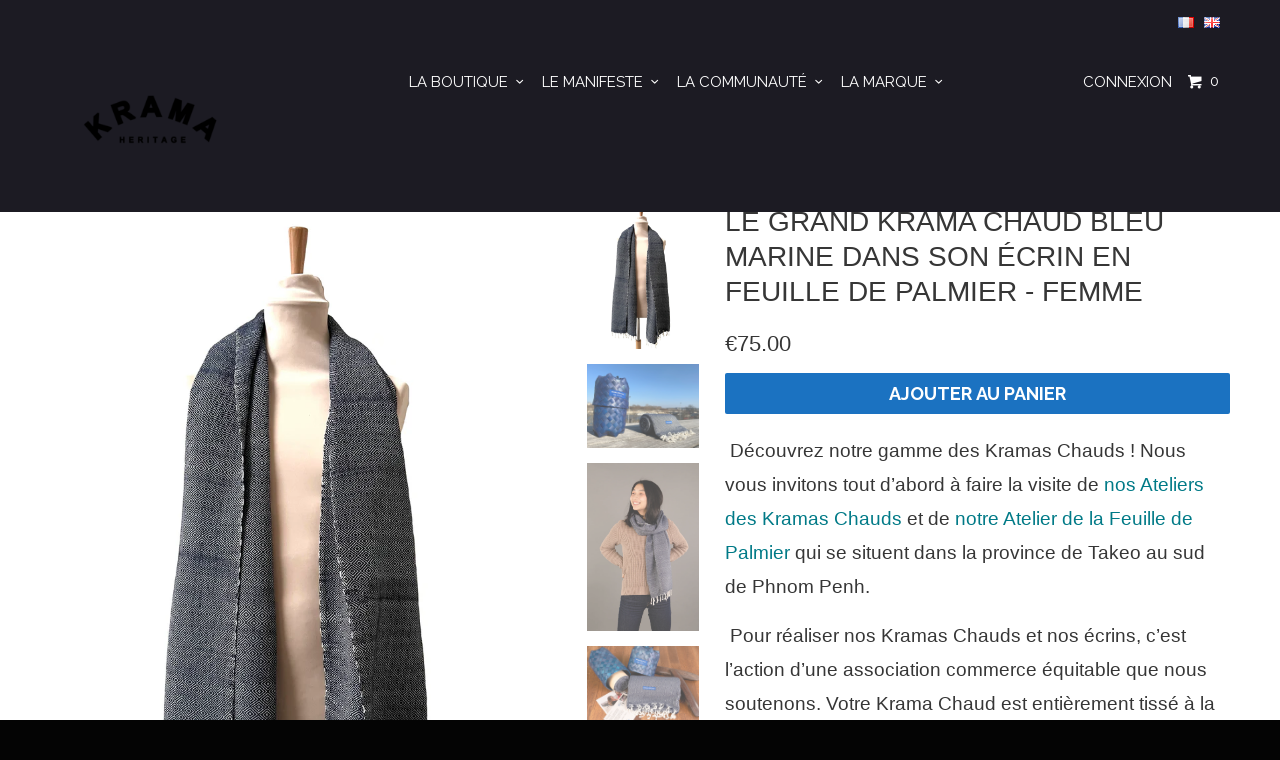

--- FILE ---
content_type: text/html; charset=utf-8
request_url: https://kramaheritage.com/products/le-grand-krama-chaud-bleu-marine-femme
body_size: 25459
content:


<!DOCTYPE html>
<!--[if lt IE 7 ]><html class="ie ie6" lang="en"> <![endif]-->
<!--[if IE 7 ]><html class="ie ie7" lang="en"> <![endif]-->
<!--[if IE 8 ]><html class="ie ie8" lang="en"> <![endif]-->
<!--[if IE 9 ]><html class="ie ie9" lang="en"> <![endif]-->
<!--[if (gte IE 10)|!(IE)]><!--><html lang="en"> <!--<![endif]-->
  <head>

    <meta charset="utf-8">
    <meta http-equiv="cleartype" content="on">
    <meta name="robots" content="index,follow">

    
    <title>Le Grand Krama Chaud Bleu Marine dans son écrin en feuille de palmier  - Krama Heritage</title>

    
      <meta name="description" content=" Découvrez notre gamme des Kramas Chauds ! Nous vous invitons tout d’abord à faire la visite de nos Ateliers des Kramas Chauds et de notre Atelier de la Feuille de Palmier qui se situent dans la province de Takeo au sud de Phnom Penh.  Pour réaliser nos Kramas Chauds et nos écrins, c’est l’action d’une association comm" />
    

    <!-- Custom Fonts -->
    
      <link href="//fonts.googleapis.com/css?family=.|Raleway:light,normal,bold|Raleway:light,normal,bold|" rel="stylesheet" type="text/css" />
    

    


<meta name="author" content="Krama Heritage">
<meta property="og:url" content="https://kramaheritage.com/products/le-grand-krama-chaud-bleu-marine-femme">
<meta property="og:site_name" content="Krama Heritage">


  <meta property="og:type" content="product">
  <meta property="og:title" content="Le Grand Krama Chaud Bleu Marine dans son écrin en feuille de palmier - Femme">
  
    <meta property="og:image" content="http://kramaheritage.com/cdn/shop/products/LeGrandKramaChaudBleuMarine1_grande.jpg?v=1695319296">
    <meta property="og:image:secure_url" content="https://kramaheritage.com/cdn/shop/products/LeGrandKramaChaudBleuMarine1_grande.jpg?v=1695319296">
  
    <meta property="og:image" content="http://kramaheritage.com/cdn/shop/products/LeGrandKramaChaudBleuMarine2_grande.jpg?v=1695319296">
    <meta property="og:image:secure_url" content="https://kramaheritage.com/cdn/shop/products/LeGrandKramaChaudBleuMarine2_grande.jpg?v=1695319296">
  
    <meta property="og:image" content="http://kramaheritage.com/cdn/shop/products/LeGrandKramaChaudBleuMarineFemme3_grande.jpg?v=1678379218">
    <meta property="og:image:secure_url" content="https://kramaheritage.com/cdn/shop/products/LeGrandKramaChaudBleuMarineFemme3_grande.jpg?v=1678379218">
  
  <meta property="og:price:amount" content="75.00">
  <meta property="og:price:currency" content="EUR">
  
    
  
    
  
    
  
    
    


  <meta property="og:description" content=" Découvrez notre gamme des Kramas Chauds ! Nous vous invitons tout d’abord à faire la visite de nos Ateliers des Kramas Chauds et de notre Atelier de la Feuille de Palmier qui se situent dans la province de Takeo au sud de Phnom Penh.  Pour réaliser nos Kramas Chauds et nos écrins, c’est l’action d’une association comm">




<meta name="twitter:card" content="summary">

  <meta name="twitter:title" content="Le Grand Krama Chaud Bleu Marine dans son écrin en feuille de palmier - Femme">
  <meta name="twitter:description" content=" Découvrez notre gamme des Kramas Chauds ! Nous vous invitons tout d’abord à faire la visite de nos Ateliers des Kramas Chauds et de notre Atelier de la Feuille de Palmier qui se situent dans la province de Takeo au sud de Phnom Penh.  Pour réaliser nos Kramas Chauds et nos écrins, c’est l’action d’une association commerce équitable que nous soutenons. Votre Krama Chaud est entièrement tissé à la main et demande une journée de tissage. Le motif du Krama Chaud est très typique au Cambodge et est porté lors de festivals et cérémonies qui ont lieu notamment au Palais Royal.   Dimensions: 200 x 60cm. Matière: 100% coton. Vous soutenez une équipe de 25 tisserandes qui réalisent vos Kramas Chauds et une équipe de 10 artisanes qui tressent vos écrins en feuille de palmier et travaillant dans des conditions éthiques et équitables. Vous offrez une journée">
  <meta name="twitter:image" content="https://kramaheritage.com/cdn/shop/products/LeGrandKramaChaudBleuMarine1_medium.jpg?v=1695319296">
  <meta name="twitter:image:width" content="240">
  <meta name="twitter:image:height" content="240">


    
    

    <!-- Mobile Specific Metas -->
    <meta name="HandheldFriendly" content="True">
    <meta name="MobileOptimized" content="320">
    <meta name="viewport" content="width=device-width,initial-scale=1">
    <meta name="theme-color" content="#ffffff">

    <!-- Stylesheets for Parallax 2.4 -->
    <link href="//kramaheritage.com/cdn/shop/t/3/assets/styles.scss.css?v=179567178305436668771768906066" rel="stylesheet" type="text/css" media="all" />
    <link rel="shortcut icon" type="image/x-icon" href="//kramaheritage.com/cdn/shop/t/3/assets/favicon.png?v=88237820921499236551701369498">
    <link rel="canonical" href="https://kramaheritage.com/products/le-grand-krama-chaud-bleu-marine-femme" />

    

    <script src="//kramaheritage.com/cdn/shop/t/3/assets/app.js?v=2120191925104433781662539235" type="text/javascript"></script>
    

    <!--[if lte IE 8]>
      <link href="//kramaheritage.com/cdn/shop/t/3/assets/ie.css?v=175465007136656118751473098941" rel="stylesheet" type="text/css" media="all" />
      <script src="//kramaheritage.com/cdn/shop/t/3/assets/skrollr.ie.js?v=116292453382836155221473098939" type="text/javascript"></script>
    <![endif]-->

    <script>window.performance && window.performance.mark && window.performance.mark('shopify.content_for_header.start');</script><meta id="shopify-digital-wallet" name="shopify-digital-wallet" content="/10063970/digital_wallets/dialog">
<meta name="shopify-checkout-api-token" content="5318466f3269528c6e468e38df3ef7e7">
<meta id="in-context-paypal-metadata" data-shop-id="10063970" data-venmo-supported="false" data-environment="production" data-locale="fr_FR" data-paypal-v4="true" data-currency="EUR">
<link rel="alternate" type="application/json+oembed" href="https://kramaheritage.com/products/le-grand-krama-chaud-bleu-marine-femme.oembed">
<script async="async" src="/checkouts/internal/preloads.js?locale=fr-FR"></script>
<script id="shopify-features" type="application/json">{"accessToken":"5318466f3269528c6e468e38df3ef7e7","betas":["rich-media-storefront-analytics"],"domain":"kramaheritage.com","predictiveSearch":true,"shopId":10063970,"locale":"fr"}</script>
<script>var Shopify = Shopify || {};
Shopify.shop = "krama-heritage.myshopify.com";
Shopify.locale = "fr";
Shopify.currency = {"active":"EUR","rate":"1.0"};
Shopify.country = "FR";
Shopify.theme = {"name":"Parallax","id":106670980,"schema_name":null,"schema_version":null,"theme_store_id":688,"role":"main"};
Shopify.theme.handle = "null";
Shopify.theme.style = {"id":null,"handle":null};
Shopify.cdnHost = "kramaheritage.com/cdn";
Shopify.routes = Shopify.routes || {};
Shopify.routes.root = "/";</script>
<script type="module">!function(o){(o.Shopify=o.Shopify||{}).modules=!0}(window);</script>
<script>!function(o){function n(){var o=[];function n(){o.push(Array.prototype.slice.apply(arguments))}return n.q=o,n}var t=o.Shopify=o.Shopify||{};t.loadFeatures=n(),t.autoloadFeatures=n()}(window);</script>
<script id="shop-js-analytics" type="application/json">{"pageType":"product"}</script>
<script defer="defer" async type="module" src="//kramaheritage.com/cdn/shopifycloud/shop-js/modules/v2/client.init-shop-cart-sync_CfnabTz1.fr.esm.js"></script>
<script defer="defer" async type="module" src="//kramaheritage.com/cdn/shopifycloud/shop-js/modules/v2/chunk.common_1HJ87NEU.esm.js"></script>
<script defer="defer" async type="module" src="//kramaheritage.com/cdn/shopifycloud/shop-js/modules/v2/chunk.modal_BHK_cQfO.esm.js"></script>
<script type="module">
  await import("//kramaheritage.com/cdn/shopifycloud/shop-js/modules/v2/client.init-shop-cart-sync_CfnabTz1.fr.esm.js");
await import("//kramaheritage.com/cdn/shopifycloud/shop-js/modules/v2/chunk.common_1HJ87NEU.esm.js");
await import("//kramaheritage.com/cdn/shopifycloud/shop-js/modules/v2/chunk.modal_BHK_cQfO.esm.js");

  window.Shopify.SignInWithShop?.initShopCartSync?.({"fedCMEnabled":true,"windoidEnabled":true});

</script>
<script>(function() {
  var isLoaded = false;
  function asyncLoad() {
    if (isLoaded) return;
    isLoaded = true;
    var urls = ["https:\/\/instafeed.nfcube.com\/cdn\/aa4befb1b5728e00e449a5a817b8b8c9.js?shop=krama-heritage.myshopify.com"];
    for (var i = 0; i < urls.length; i++) {
      var s = document.createElement('script');
      s.type = 'text/javascript';
      s.async = true;
      s.src = urls[i];
      var x = document.getElementsByTagName('script')[0];
      x.parentNode.insertBefore(s, x);
    }
  };
  if(window.attachEvent) {
    window.attachEvent('onload', asyncLoad);
  } else {
    window.addEventListener('load', asyncLoad, false);
  }
})();</script>
<script id="__st">var __st={"a":10063970,"offset":3600,"reqid":"56b747a6-66ed-4a85-ac79-81ca2c450209-1769531738","pageurl":"kramaheritage.com\/products\/le-grand-krama-chaud-bleu-marine-femme","u":"767e85d8f6d4","p":"product","rtyp":"product","rid":7172275863713};</script>
<script>window.ShopifyPaypalV4VisibilityTracking = true;</script>
<script id="captcha-bootstrap">!function(){'use strict';const t='contact',e='account',n='new_comment',o=[[t,t],['blogs',n],['comments',n],[t,'customer']],c=[[e,'customer_login'],[e,'guest_login'],[e,'recover_customer_password'],[e,'create_customer']],r=t=>t.map((([t,e])=>`form[action*='/${t}']:not([data-nocaptcha='true']) input[name='form_type'][value='${e}']`)).join(','),a=t=>()=>t?[...document.querySelectorAll(t)].map((t=>t.form)):[];function s(){const t=[...o],e=r(t);return a(e)}const i='password',u='form_key',d=['recaptcha-v3-token','g-recaptcha-response','h-captcha-response',i],f=()=>{try{return window.sessionStorage}catch{return}},m='__shopify_v',_=t=>t.elements[u];function p(t,e,n=!1){try{const o=window.sessionStorage,c=JSON.parse(o.getItem(e)),{data:r}=function(t){const{data:e,action:n}=t;return t[m]||n?{data:e,action:n}:{data:t,action:n}}(c);for(const[e,n]of Object.entries(r))t.elements[e]&&(t.elements[e].value=n);n&&o.removeItem(e)}catch(o){console.error('form repopulation failed',{error:o})}}const l='form_type',E='cptcha';function T(t){t.dataset[E]=!0}const w=window,h=w.document,L='Shopify',v='ce_forms',y='captcha';let A=!1;((t,e)=>{const n=(g='f06e6c50-85a8-45c8-87d0-21a2b65856fe',I='https://cdn.shopify.com/shopifycloud/storefront-forms-hcaptcha/ce_storefront_forms_captcha_hcaptcha.v1.5.2.iife.js',D={infoText:'Protégé par hCaptcha',privacyText:'Confidentialité',termsText:'Conditions'},(t,e,n)=>{const o=w[L][v],c=o.bindForm;if(c)return c(t,g,e,D).then(n);var r;o.q.push([[t,g,e,D],n]),r=I,A||(h.body.append(Object.assign(h.createElement('script'),{id:'captcha-provider',async:!0,src:r})),A=!0)});var g,I,D;w[L]=w[L]||{},w[L][v]=w[L][v]||{},w[L][v].q=[],w[L][y]=w[L][y]||{},w[L][y].protect=function(t,e){n(t,void 0,e),T(t)},Object.freeze(w[L][y]),function(t,e,n,w,h,L){const[v,y,A,g]=function(t,e,n){const i=e?o:[],u=t?c:[],d=[...i,...u],f=r(d),m=r(i),_=r(d.filter((([t,e])=>n.includes(e))));return[a(f),a(m),a(_),s()]}(w,h,L),I=t=>{const e=t.target;return e instanceof HTMLFormElement?e:e&&e.form},D=t=>v().includes(t);t.addEventListener('submit',(t=>{const e=I(t);if(!e)return;const n=D(e)&&!e.dataset.hcaptchaBound&&!e.dataset.recaptchaBound,o=_(e),c=g().includes(e)&&(!o||!o.value);(n||c)&&t.preventDefault(),c&&!n&&(function(t){try{if(!f())return;!function(t){const e=f();if(!e)return;const n=_(t);if(!n)return;const o=n.value;o&&e.removeItem(o)}(t);const e=Array.from(Array(32),(()=>Math.random().toString(36)[2])).join('');!function(t,e){_(t)||t.append(Object.assign(document.createElement('input'),{type:'hidden',name:u})),t.elements[u].value=e}(t,e),function(t,e){const n=f();if(!n)return;const o=[...t.querySelectorAll(`input[type='${i}']`)].map((({name:t})=>t)),c=[...d,...o],r={};for(const[a,s]of new FormData(t).entries())c.includes(a)||(r[a]=s);n.setItem(e,JSON.stringify({[m]:1,action:t.action,data:r}))}(t,e)}catch(e){console.error('failed to persist form',e)}}(e),e.submit())}));const S=(t,e)=>{t&&!t.dataset[E]&&(n(t,e.some((e=>e===t))),T(t))};for(const o of['focusin','change'])t.addEventListener(o,(t=>{const e=I(t);D(e)&&S(e,y())}));const B=e.get('form_key'),M=e.get(l),P=B&&M;t.addEventListener('DOMContentLoaded',(()=>{const t=y();if(P)for(const e of t)e.elements[l].value===M&&p(e,B);[...new Set([...A(),...v().filter((t=>'true'===t.dataset.shopifyCaptcha))])].forEach((e=>S(e,t)))}))}(h,new URLSearchParams(w.location.search),n,t,e,['guest_login'])})(!0,!0)}();</script>
<script integrity="sha256-4kQ18oKyAcykRKYeNunJcIwy7WH5gtpwJnB7kiuLZ1E=" data-source-attribution="shopify.loadfeatures" defer="defer" src="//kramaheritage.com/cdn/shopifycloud/storefront/assets/storefront/load_feature-a0a9edcb.js" crossorigin="anonymous"></script>
<script data-source-attribution="shopify.dynamic_checkout.dynamic.init">var Shopify=Shopify||{};Shopify.PaymentButton=Shopify.PaymentButton||{isStorefrontPortableWallets:!0,init:function(){window.Shopify.PaymentButton.init=function(){};var t=document.createElement("script");t.src="https://kramaheritage.com/cdn/shopifycloud/portable-wallets/latest/portable-wallets.fr.js",t.type="module",document.head.appendChild(t)}};
</script>
<script data-source-attribution="shopify.dynamic_checkout.buyer_consent">
  function portableWalletsHideBuyerConsent(e){var t=document.getElementById("shopify-buyer-consent"),n=document.getElementById("shopify-subscription-policy-button");t&&n&&(t.classList.add("hidden"),t.setAttribute("aria-hidden","true"),n.removeEventListener("click",e))}function portableWalletsShowBuyerConsent(e){var t=document.getElementById("shopify-buyer-consent"),n=document.getElementById("shopify-subscription-policy-button");t&&n&&(t.classList.remove("hidden"),t.removeAttribute("aria-hidden"),n.addEventListener("click",e))}window.Shopify?.PaymentButton&&(window.Shopify.PaymentButton.hideBuyerConsent=portableWalletsHideBuyerConsent,window.Shopify.PaymentButton.showBuyerConsent=portableWalletsShowBuyerConsent);
</script>
<script data-source-attribution="shopify.dynamic_checkout.cart.bootstrap">document.addEventListener("DOMContentLoaded",(function(){function t(){return document.querySelector("shopify-accelerated-checkout-cart, shopify-accelerated-checkout")}if(t())Shopify.PaymentButton.init();else{new MutationObserver((function(e,n){t()&&(Shopify.PaymentButton.init(),n.disconnect())})).observe(document.body,{childList:!0,subtree:!0})}}));
</script>
<link id="shopify-accelerated-checkout-styles" rel="stylesheet" media="screen" href="https://kramaheritage.com/cdn/shopifycloud/portable-wallets/latest/accelerated-checkout-backwards-compat.css" crossorigin="anonymous">
<style id="shopify-accelerated-checkout-cart">
        #shopify-buyer-consent {
  margin-top: 1em;
  display: inline-block;
  width: 100%;
}

#shopify-buyer-consent.hidden {
  display: none;
}

#shopify-subscription-policy-button {
  background: none;
  border: none;
  padding: 0;
  text-decoration: underline;
  font-size: inherit;
  cursor: pointer;
}

#shopify-subscription-policy-button::before {
  box-shadow: none;
}

      </style>

<script>window.performance && window.performance.mark && window.performance.mark('shopify.content_for_header.end');</script>
  <link href="https://monorail-edge.shopifysvc.com" rel="dns-prefetch">
<script>(function(){if ("sendBeacon" in navigator && "performance" in window) {try {var session_token_from_headers = performance.getEntriesByType('navigation')[0].serverTiming.find(x => x.name == '_s').description;} catch {var session_token_from_headers = undefined;}var session_cookie_matches = document.cookie.match(/_shopify_s=([^;]*)/);var session_token_from_cookie = session_cookie_matches && session_cookie_matches.length === 2 ? session_cookie_matches[1] : "";var session_token = session_token_from_headers || session_token_from_cookie || "";function handle_abandonment_event(e) {var entries = performance.getEntries().filter(function(entry) {return /monorail-edge.shopifysvc.com/.test(entry.name);});if (!window.abandonment_tracked && entries.length === 0) {window.abandonment_tracked = true;var currentMs = Date.now();var navigation_start = performance.timing.navigationStart;var payload = {shop_id: 10063970,url: window.location.href,navigation_start,duration: currentMs - navigation_start,session_token,page_type: "product"};window.navigator.sendBeacon("https://monorail-edge.shopifysvc.com/v1/produce", JSON.stringify({schema_id: "online_store_buyer_site_abandonment/1.1",payload: payload,metadata: {event_created_at_ms: currentMs,event_sent_at_ms: currentMs}}));}}window.addEventListener('pagehide', handle_abandonment_event);}}());</script>
<script id="web-pixels-manager-setup">(function e(e,d,r,n,o){if(void 0===o&&(o={}),!Boolean(null===(a=null===(i=window.Shopify)||void 0===i?void 0:i.analytics)||void 0===a?void 0:a.replayQueue)){var i,a;window.Shopify=window.Shopify||{};var t=window.Shopify;t.analytics=t.analytics||{};var s=t.analytics;s.replayQueue=[],s.publish=function(e,d,r){return s.replayQueue.push([e,d,r]),!0};try{self.performance.mark("wpm:start")}catch(e){}var l=function(){var e={modern:/Edge?\/(1{2}[4-9]|1[2-9]\d|[2-9]\d{2}|\d{4,})\.\d+(\.\d+|)|Firefox\/(1{2}[4-9]|1[2-9]\d|[2-9]\d{2}|\d{4,})\.\d+(\.\d+|)|Chrom(ium|e)\/(9{2}|\d{3,})\.\d+(\.\d+|)|(Maci|X1{2}).+ Version\/(15\.\d+|(1[6-9]|[2-9]\d|\d{3,})\.\d+)([,.]\d+|)( \(\w+\)|)( Mobile\/\w+|) Safari\/|Chrome.+OPR\/(9{2}|\d{3,})\.\d+\.\d+|(CPU[ +]OS|iPhone[ +]OS|CPU[ +]iPhone|CPU IPhone OS|CPU iPad OS)[ +]+(15[._]\d+|(1[6-9]|[2-9]\d|\d{3,})[._]\d+)([._]\d+|)|Android:?[ /-](13[3-9]|1[4-9]\d|[2-9]\d{2}|\d{4,})(\.\d+|)(\.\d+|)|Android.+Firefox\/(13[5-9]|1[4-9]\d|[2-9]\d{2}|\d{4,})\.\d+(\.\d+|)|Android.+Chrom(ium|e)\/(13[3-9]|1[4-9]\d|[2-9]\d{2}|\d{4,})\.\d+(\.\d+|)|SamsungBrowser\/([2-9]\d|\d{3,})\.\d+/,legacy:/Edge?\/(1[6-9]|[2-9]\d|\d{3,})\.\d+(\.\d+|)|Firefox\/(5[4-9]|[6-9]\d|\d{3,})\.\d+(\.\d+|)|Chrom(ium|e)\/(5[1-9]|[6-9]\d|\d{3,})\.\d+(\.\d+|)([\d.]+$|.*Safari\/(?![\d.]+ Edge\/[\d.]+$))|(Maci|X1{2}).+ Version\/(10\.\d+|(1[1-9]|[2-9]\d|\d{3,})\.\d+)([,.]\d+|)( \(\w+\)|)( Mobile\/\w+|) Safari\/|Chrome.+OPR\/(3[89]|[4-9]\d|\d{3,})\.\d+\.\d+|(CPU[ +]OS|iPhone[ +]OS|CPU[ +]iPhone|CPU IPhone OS|CPU iPad OS)[ +]+(10[._]\d+|(1[1-9]|[2-9]\d|\d{3,})[._]\d+)([._]\d+|)|Android:?[ /-](13[3-9]|1[4-9]\d|[2-9]\d{2}|\d{4,})(\.\d+|)(\.\d+|)|Mobile Safari.+OPR\/([89]\d|\d{3,})\.\d+\.\d+|Android.+Firefox\/(13[5-9]|1[4-9]\d|[2-9]\d{2}|\d{4,})\.\d+(\.\d+|)|Android.+Chrom(ium|e)\/(13[3-9]|1[4-9]\d|[2-9]\d{2}|\d{4,})\.\d+(\.\d+|)|Android.+(UC? ?Browser|UCWEB|U3)[ /]?(15\.([5-9]|\d{2,})|(1[6-9]|[2-9]\d|\d{3,})\.\d+)\.\d+|SamsungBrowser\/(5\.\d+|([6-9]|\d{2,})\.\d+)|Android.+MQ{2}Browser\/(14(\.(9|\d{2,})|)|(1[5-9]|[2-9]\d|\d{3,})(\.\d+|))(\.\d+|)|K[Aa][Ii]OS\/(3\.\d+|([4-9]|\d{2,})\.\d+)(\.\d+|)/},d=e.modern,r=e.legacy,n=navigator.userAgent;return n.match(d)?"modern":n.match(r)?"legacy":"unknown"}(),u="modern"===l?"modern":"legacy",c=(null!=n?n:{modern:"",legacy:""})[u],f=function(e){return[e.baseUrl,"/wpm","/b",e.hashVersion,"modern"===e.buildTarget?"m":"l",".js"].join("")}({baseUrl:d,hashVersion:r,buildTarget:u}),m=function(e){var d=e.version,r=e.bundleTarget,n=e.surface,o=e.pageUrl,i=e.monorailEndpoint;return{emit:function(e){var a=e.status,t=e.errorMsg,s=(new Date).getTime(),l=JSON.stringify({metadata:{event_sent_at_ms:s},events:[{schema_id:"web_pixels_manager_load/3.1",payload:{version:d,bundle_target:r,page_url:o,status:a,surface:n,error_msg:t},metadata:{event_created_at_ms:s}}]});if(!i)return console&&console.warn&&console.warn("[Web Pixels Manager] No Monorail endpoint provided, skipping logging."),!1;try{return self.navigator.sendBeacon.bind(self.navigator)(i,l)}catch(e){}var u=new XMLHttpRequest;try{return u.open("POST",i,!0),u.setRequestHeader("Content-Type","text/plain"),u.send(l),!0}catch(e){return console&&console.warn&&console.warn("[Web Pixels Manager] Got an unhandled error while logging to Monorail."),!1}}}}({version:r,bundleTarget:l,surface:e.surface,pageUrl:self.location.href,monorailEndpoint:e.monorailEndpoint});try{o.browserTarget=l,function(e){var d=e.src,r=e.async,n=void 0===r||r,o=e.onload,i=e.onerror,a=e.sri,t=e.scriptDataAttributes,s=void 0===t?{}:t,l=document.createElement("script"),u=document.querySelector("head"),c=document.querySelector("body");if(l.async=n,l.src=d,a&&(l.integrity=a,l.crossOrigin="anonymous"),s)for(var f in s)if(Object.prototype.hasOwnProperty.call(s,f))try{l.dataset[f]=s[f]}catch(e){}if(o&&l.addEventListener("load",o),i&&l.addEventListener("error",i),u)u.appendChild(l);else{if(!c)throw new Error("Did not find a head or body element to append the script");c.appendChild(l)}}({src:f,async:!0,onload:function(){if(!function(){var e,d;return Boolean(null===(d=null===(e=window.Shopify)||void 0===e?void 0:e.analytics)||void 0===d?void 0:d.initialized)}()){var d=window.webPixelsManager.init(e)||void 0;if(d){var r=window.Shopify.analytics;r.replayQueue.forEach((function(e){var r=e[0],n=e[1],o=e[2];d.publishCustomEvent(r,n,o)})),r.replayQueue=[],r.publish=d.publishCustomEvent,r.visitor=d.visitor,r.initialized=!0}}},onerror:function(){return m.emit({status:"failed",errorMsg:"".concat(f," has failed to load")})},sri:function(e){var d=/^sha384-[A-Za-z0-9+/=]+$/;return"string"==typeof e&&d.test(e)}(c)?c:"",scriptDataAttributes:o}),m.emit({status:"loading"})}catch(e){m.emit({status:"failed",errorMsg:(null==e?void 0:e.message)||"Unknown error"})}}})({shopId: 10063970,storefrontBaseUrl: "https://kramaheritage.com",extensionsBaseUrl: "https://extensions.shopifycdn.com/cdn/shopifycloud/web-pixels-manager",monorailEndpoint: "https://monorail-edge.shopifysvc.com/unstable/produce_batch",surface: "storefront-renderer",enabledBetaFlags: ["2dca8a86"],webPixelsConfigList: [{"id":"1101234518","configuration":"{\"config\":\"{\\\"pixel_id\\\":\\\"G-VGQMNL00D2\\\",\\\"gtag_events\\\":[{\\\"type\\\":\\\"purchase\\\",\\\"action_label\\\":\\\"G-VGQMNL00D2\\\"},{\\\"type\\\":\\\"page_view\\\",\\\"action_label\\\":\\\"G-VGQMNL00D2\\\"},{\\\"type\\\":\\\"view_item\\\",\\\"action_label\\\":\\\"G-VGQMNL00D2\\\"},{\\\"type\\\":\\\"search\\\",\\\"action_label\\\":\\\"G-VGQMNL00D2\\\"},{\\\"type\\\":\\\"add_to_cart\\\",\\\"action_label\\\":\\\"G-VGQMNL00D2\\\"},{\\\"type\\\":\\\"begin_checkout\\\",\\\"action_label\\\":\\\"G-VGQMNL00D2\\\"},{\\\"type\\\":\\\"add_payment_info\\\",\\\"action_label\\\":\\\"G-VGQMNL00D2\\\"}],\\\"enable_monitoring_mode\\\":false}\"}","eventPayloadVersion":"v1","runtimeContext":"OPEN","scriptVersion":"b2a88bafab3e21179ed38636efcd8a93","type":"APP","apiClientId":1780363,"privacyPurposes":[],"dataSharingAdjustments":{"protectedCustomerApprovalScopes":["read_customer_address","read_customer_email","read_customer_name","read_customer_personal_data","read_customer_phone"]}},{"id":"358252886","configuration":"{\"pixel_id\":\"720314718456440\",\"pixel_type\":\"facebook_pixel\",\"metaapp_system_user_token\":\"-\"}","eventPayloadVersion":"v1","runtimeContext":"OPEN","scriptVersion":"ca16bc87fe92b6042fbaa3acc2fbdaa6","type":"APP","apiClientId":2329312,"privacyPurposes":["ANALYTICS","MARKETING","SALE_OF_DATA"],"dataSharingAdjustments":{"protectedCustomerApprovalScopes":["read_customer_address","read_customer_email","read_customer_name","read_customer_personal_data","read_customer_phone"]}},{"id":"162201942","eventPayloadVersion":"v1","runtimeContext":"LAX","scriptVersion":"1","type":"CUSTOM","privacyPurposes":["MARKETING"],"name":"Meta pixel (migrated)"},{"id":"186286422","eventPayloadVersion":"v1","runtimeContext":"LAX","scriptVersion":"1","type":"CUSTOM","privacyPurposes":["ANALYTICS"],"name":"Google Analytics tag (migrated)"},{"id":"shopify-app-pixel","configuration":"{}","eventPayloadVersion":"v1","runtimeContext":"STRICT","scriptVersion":"0450","apiClientId":"shopify-pixel","type":"APP","privacyPurposes":["ANALYTICS","MARKETING"]},{"id":"shopify-custom-pixel","eventPayloadVersion":"v1","runtimeContext":"LAX","scriptVersion":"0450","apiClientId":"shopify-pixel","type":"CUSTOM","privacyPurposes":["ANALYTICS","MARKETING"]}],isMerchantRequest: false,initData: {"shop":{"name":"Krama Heritage","paymentSettings":{"currencyCode":"EUR"},"myshopifyDomain":"krama-heritage.myshopify.com","countryCode":"FR","storefrontUrl":"https:\/\/kramaheritage.com"},"customer":null,"cart":null,"checkout":null,"productVariants":[{"price":{"amount":75.0,"currencyCode":"EUR"},"product":{"title":"Le Grand Krama Chaud Bleu Marine dans son écrin en feuille de palmier - Femme","vendor":"Krama Heritage","id":"7172275863713","untranslatedTitle":"Le Grand Krama Chaud Bleu Marine dans son écrin en feuille de palmier - Femme","url":"\/products\/le-grand-krama-chaud-bleu-marine-femme","type":"Scarves"},"id":"41333373993121","image":{"src":"\/\/kramaheritage.com\/cdn\/shop\/products\/LeGrandKramaChaudBleuMarine1.jpg?v=1695319296"},"sku":null,"title":"Default Title","untranslatedTitle":"Default Title"}],"purchasingCompany":null},},"https://kramaheritage.com/cdn","fcfee988w5aeb613cpc8e4bc33m6693e112",{"modern":"","legacy":""},{"shopId":"10063970","storefrontBaseUrl":"https:\/\/kramaheritage.com","extensionBaseUrl":"https:\/\/extensions.shopifycdn.com\/cdn\/shopifycloud\/web-pixels-manager","surface":"storefront-renderer","enabledBetaFlags":"[\"2dca8a86\"]","isMerchantRequest":"false","hashVersion":"fcfee988w5aeb613cpc8e4bc33m6693e112","publish":"custom","events":"[[\"page_viewed\",{}],[\"product_viewed\",{\"productVariant\":{\"price\":{\"amount\":75.0,\"currencyCode\":\"EUR\"},\"product\":{\"title\":\"Le Grand Krama Chaud Bleu Marine dans son écrin en feuille de palmier - Femme\",\"vendor\":\"Krama Heritage\",\"id\":\"7172275863713\",\"untranslatedTitle\":\"Le Grand Krama Chaud Bleu Marine dans son écrin en feuille de palmier - Femme\",\"url\":\"\/products\/le-grand-krama-chaud-bleu-marine-femme\",\"type\":\"Scarves\"},\"id\":\"41333373993121\",\"image\":{\"src\":\"\/\/kramaheritage.com\/cdn\/shop\/products\/LeGrandKramaChaudBleuMarine1.jpg?v=1695319296\"},\"sku\":null,\"title\":\"Default Title\",\"untranslatedTitle\":\"Default Title\"}}]]"});</script><script>
  window.ShopifyAnalytics = window.ShopifyAnalytics || {};
  window.ShopifyAnalytics.meta = window.ShopifyAnalytics.meta || {};
  window.ShopifyAnalytics.meta.currency = 'EUR';
  var meta = {"product":{"id":7172275863713,"gid":"gid:\/\/shopify\/Product\/7172275863713","vendor":"Krama Heritage","type":"Scarves","handle":"le-grand-krama-chaud-bleu-marine-femme","variants":[{"id":41333373993121,"price":7500,"name":"Le Grand Krama Chaud Bleu Marine dans son écrin en feuille de palmier - Femme","public_title":null,"sku":null}],"remote":false},"page":{"pageType":"product","resourceType":"product","resourceId":7172275863713,"requestId":"56b747a6-66ed-4a85-ac79-81ca2c450209-1769531738"}};
  for (var attr in meta) {
    window.ShopifyAnalytics.meta[attr] = meta[attr];
  }
</script>
<script class="analytics">
  (function () {
    var customDocumentWrite = function(content) {
      var jquery = null;

      if (window.jQuery) {
        jquery = window.jQuery;
      } else if (window.Checkout && window.Checkout.$) {
        jquery = window.Checkout.$;
      }

      if (jquery) {
        jquery('body').append(content);
      }
    };

    var hasLoggedConversion = function(token) {
      if (token) {
        return document.cookie.indexOf('loggedConversion=' + token) !== -1;
      }
      return false;
    }

    var setCookieIfConversion = function(token) {
      if (token) {
        var twoMonthsFromNow = new Date(Date.now());
        twoMonthsFromNow.setMonth(twoMonthsFromNow.getMonth() + 2);

        document.cookie = 'loggedConversion=' + token + '; expires=' + twoMonthsFromNow;
      }
    }

    var trekkie = window.ShopifyAnalytics.lib = window.trekkie = window.trekkie || [];
    if (trekkie.integrations) {
      return;
    }
    trekkie.methods = [
      'identify',
      'page',
      'ready',
      'track',
      'trackForm',
      'trackLink'
    ];
    trekkie.factory = function(method) {
      return function() {
        var args = Array.prototype.slice.call(arguments);
        args.unshift(method);
        trekkie.push(args);
        return trekkie;
      };
    };
    for (var i = 0; i < trekkie.methods.length; i++) {
      var key = trekkie.methods[i];
      trekkie[key] = trekkie.factory(key);
    }
    trekkie.load = function(config) {
      trekkie.config = config || {};
      trekkie.config.initialDocumentCookie = document.cookie;
      var first = document.getElementsByTagName('script')[0];
      var script = document.createElement('script');
      script.type = 'text/javascript';
      script.onerror = function(e) {
        var scriptFallback = document.createElement('script');
        scriptFallback.type = 'text/javascript';
        scriptFallback.onerror = function(error) {
                var Monorail = {
      produce: function produce(monorailDomain, schemaId, payload) {
        var currentMs = new Date().getTime();
        var event = {
          schema_id: schemaId,
          payload: payload,
          metadata: {
            event_created_at_ms: currentMs,
            event_sent_at_ms: currentMs
          }
        };
        return Monorail.sendRequest("https://" + monorailDomain + "/v1/produce", JSON.stringify(event));
      },
      sendRequest: function sendRequest(endpointUrl, payload) {
        // Try the sendBeacon API
        if (window && window.navigator && typeof window.navigator.sendBeacon === 'function' && typeof window.Blob === 'function' && !Monorail.isIos12()) {
          var blobData = new window.Blob([payload], {
            type: 'text/plain'
          });

          if (window.navigator.sendBeacon(endpointUrl, blobData)) {
            return true;
          } // sendBeacon was not successful

        } // XHR beacon

        var xhr = new XMLHttpRequest();

        try {
          xhr.open('POST', endpointUrl);
          xhr.setRequestHeader('Content-Type', 'text/plain');
          xhr.send(payload);
        } catch (e) {
          console.log(e);
        }

        return false;
      },
      isIos12: function isIos12() {
        return window.navigator.userAgent.lastIndexOf('iPhone; CPU iPhone OS 12_') !== -1 || window.navigator.userAgent.lastIndexOf('iPad; CPU OS 12_') !== -1;
      }
    };
    Monorail.produce('monorail-edge.shopifysvc.com',
      'trekkie_storefront_load_errors/1.1',
      {shop_id: 10063970,
      theme_id: 106670980,
      app_name: "storefront",
      context_url: window.location.href,
      source_url: "//kramaheritage.com/cdn/s/trekkie.storefront.a804e9514e4efded663580eddd6991fcc12b5451.min.js"});

        };
        scriptFallback.async = true;
        scriptFallback.src = '//kramaheritage.com/cdn/s/trekkie.storefront.a804e9514e4efded663580eddd6991fcc12b5451.min.js';
        first.parentNode.insertBefore(scriptFallback, first);
      };
      script.async = true;
      script.src = '//kramaheritage.com/cdn/s/trekkie.storefront.a804e9514e4efded663580eddd6991fcc12b5451.min.js';
      first.parentNode.insertBefore(script, first);
    };
    trekkie.load(
      {"Trekkie":{"appName":"storefront","development":false,"defaultAttributes":{"shopId":10063970,"isMerchantRequest":null,"themeId":106670980,"themeCityHash":"15498070178178704029","contentLanguage":"fr","currency":"EUR","eventMetadataId":"ffa19afe-0106-4deb-aa55-44db9402f0cc"},"isServerSideCookieWritingEnabled":true,"monorailRegion":"shop_domain","enabledBetaFlags":["65f19447"]},"Session Attribution":{},"S2S":{"facebookCapiEnabled":false,"source":"trekkie-storefront-renderer","apiClientId":580111}}
    );

    var loaded = false;
    trekkie.ready(function() {
      if (loaded) return;
      loaded = true;

      window.ShopifyAnalytics.lib = window.trekkie;

      var originalDocumentWrite = document.write;
      document.write = customDocumentWrite;
      try { window.ShopifyAnalytics.merchantGoogleAnalytics.call(this); } catch(error) {};
      document.write = originalDocumentWrite;

      window.ShopifyAnalytics.lib.page(null,{"pageType":"product","resourceType":"product","resourceId":7172275863713,"requestId":"56b747a6-66ed-4a85-ac79-81ca2c450209-1769531738","shopifyEmitted":true});

      var match = window.location.pathname.match(/checkouts\/(.+)\/(thank_you|post_purchase)/)
      var token = match? match[1]: undefined;
      if (!hasLoggedConversion(token)) {
        setCookieIfConversion(token);
        window.ShopifyAnalytics.lib.track("Viewed Product",{"currency":"EUR","variantId":41333373993121,"productId":7172275863713,"productGid":"gid:\/\/shopify\/Product\/7172275863713","name":"Le Grand Krama Chaud Bleu Marine dans son écrin en feuille de palmier - Femme","price":"75.00","sku":null,"brand":"Krama Heritage","variant":null,"category":"Scarves","nonInteraction":true,"remote":false},undefined,undefined,{"shopifyEmitted":true});
      window.ShopifyAnalytics.lib.track("monorail:\/\/trekkie_storefront_viewed_product\/1.1",{"currency":"EUR","variantId":41333373993121,"productId":7172275863713,"productGid":"gid:\/\/shopify\/Product\/7172275863713","name":"Le Grand Krama Chaud Bleu Marine dans son écrin en feuille de palmier - Femme","price":"75.00","sku":null,"brand":"Krama Heritage","variant":null,"category":"Scarves","nonInteraction":true,"remote":false,"referer":"https:\/\/kramaheritage.com\/products\/le-grand-krama-chaud-bleu-marine-femme"});
      }
    });


        var eventsListenerScript = document.createElement('script');
        eventsListenerScript.async = true;
        eventsListenerScript.src = "//kramaheritage.com/cdn/shopifycloud/storefront/assets/shop_events_listener-3da45d37.js";
        document.getElementsByTagName('head')[0].appendChild(eventsListenerScript);

})();</script>
  <script>
  if (!window.ga || (window.ga && typeof window.ga !== 'function')) {
    window.ga = function ga() {
      (window.ga.q = window.ga.q || []).push(arguments);
      if (window.Shopify && window.Shopify.analytics && typeof window.Shopify.analytics.publish === 'function') {
        window.Shopify.analytics.publish("ga_stub_called", {}, {sendTo: "google_osp_migration"});
      }
      console.error("Shopify's Google Analytics stub called with:", Array.from(arguments), "\nSee https://help.shopify.com/manual/promoting-marketing/pixels/pixel-migration#google for more information.");
    };
    if (window.Shopify && window.Shopify.analytics && typeof window.Shopify.analytics.publish === 'function') {
      window.Shopify.analytics.publish("ga_stub_initialized", {}, {sendTo: "google_osp_migration"});
    }
  }
</script>
<script
  defer
  src="https://kramaheritage.com/cdn/shopifycloud/perf-kit/shopify-perf-kit-3.0.4.min.js"
  data-application="storefront-renderer"
  data-shop-id="10063970"
  data-render-region="gcp-us-east1"
  data-page-type="product"
  data-theme-instance-id="106670980"
  data-theme-name=""
  data-theme-version=""
  data-monorail-region="shop_domain"
  data-resource-timing-sampling-rate="10"
  data-shs="true"
  data-shs-beacon="true"
  data-shs-export-with-fetch="true"
  data-shs-logs-sample-rate="1"
  data-shs-beacon-endpoint="https://kramaheritage.com/api/collect"
></script>
</head>
  
  <body class="product ">

            
              


  
  <script type="text/javascript">if(typeof isGwHelperLoaded==='undefined'){(function(){var HE_DOMAIN=localStorage.getItem('ssw_debug_domain');if(!HE_DOMAIN){HE_DOMAIN='https://app.growave.io'}var GW_IS_DEV=localStorage.getItem('ssw_debug');if(!GW_IS_DEV){GW_IS_DEV=0}if(!window.Ssw){Ssw={}}function isReadyStatus(){return typeof ssw==="function"&&window.gwPolyfillsLoaded}function sswRun(application){if(isReadyStatus()){setTimeout(function(){application(ssw)},0)}else{var _loadSswLib=setInterval(function(){if(isReadyStatus()){clearInterval(_loadSswLib);application(ssw)}},30)}}var sswApp={default:0,cart_item_count:0,accounts_enabled:1,pageUrls:{wishlist:'/pages/wishlist',profile:'/pages/profile',profileEdit:'/pages/profile-edit',reward:'/pages/reward',referral:'/pages/referral',reviews:'/pages/reviews',reviewShare:'/pages/share-review',instagram:'/pages/shop-instagram',editNotification:'/pages/edit-notifications'},modules:{comment:null,community:null,fave:null,instagram:null,questions:null,review:null,sharing:null,reward:null}};var sswLangs={data:{},add:function(key,value){this.data[key]=value},t:function(key,params){var value=key;if(typeof this.data[key]!=='undefined'){value=this.data[key]}value=(value&&value.indexOf("translation missing:")<0)?value:key;if(params){value=value.replace(/\{\{\s?(\w+)\s?\}\}/g,function(match,variable){return(typeof params[variable]!='undefined')?params[variable]:match})}return value},p:function(key_singular,key_plural,count,params){if(count==1){return this.t(key_singular,params)}else{return this.t(key_plural,params)}}};sswApp.product={"id":7172275863713,"title":"Le Grand Krama Chaud Bleu Marine dans son écrin en feuille de palmier - Femme","handle":"le-grand-krama-chaud-bleu-marine-femme","description":"\u003cp style=\"text-align: left;\"\u003e\u003cstrong\u003e \u003c\/strong\u003eDécouvrez notre gamme des Kramas Chauds ! Nous vous invitons tout d’abord à faire la visite de\u003cspan\u003e \u003c\/span\u003e\u003ca title=\"nos Ateliers des Kramas Chauds\" href=\"https:\/\/kramaheritage.com\/pages\/nos-ateliers-kramas-chauds\" data-mce-href=\"https:\/\/kramaheritage.com\/pages\/nos-ateliers-kramas-chauds\"\u003enos Ateliers des Kramas Chauds\u003c\/a\u003e\u003cspan\u003e \u003c\/span\u003eet de\u003cspan\u003e \u003c\/span\u003e\u003ca title=\"notre Atelier de la Feuille de Palmier\" href=\"https:\/\/kramaheritage.com\/pages\/notre-atelier-feuilles-de-palmier\" data-mce-href=\"https:\/\/kramaheritage.com\/pages\/notre-atelier-feuilles-de-palmier\"\u003enotre Atelier de la Feuille de Palmier\u003c\/a\u003e\u003cspan\u003e \u003c\/span\u003equi se situent dans la province de Takeo au sud de Phnom Penh.\u003c\/p\u003e\n\u003cp style=\"text-align: left;\"\u003e Pour réaliser nos Kramas Chauds et nos écrins, c’est l’action d’une association commerce équitable que nous soutenons. Votre Krama Chaud est entièrement tissé à la main et demande une journée de tissage. Le motif du Krama Chaud est très typique au Cambodge et est porté lors de festivals et cérémonies qui ont lieu notamment au Palais Royal.\u003c\/p\u003e\n\u003cp style=\"text-align: left;\"\u003e \u003c\/p\u003e\n\u003cp style=\"text-align: left;\"\u003e\u003cstrong\u003eDimensions\u003c\/strong\u003e: 200 x 60cm.\u003c\/p\u003e\n\u003cp style=\"text-align: left;\"\u003e\u003cstrong\u003eMatière\u003c\/strong\u003e: 100% coton.\u003c\/p\u003e\n\u003cp style=\"text-align: left;\"\u003e\u003cstrong\u003eVous soutenez\u003c\/strong\u003e\u003cspan\u003e \u003c\/span\u003eune équipe de 25 tisserandes qui réalisent vos Kramas Chauds et une équipe de 10 artisanes qui tressent vos écrins en feuille de palmier et travaillant dans des conditions éthiques et équitables.\u003c\/p\u003e\n\u003cp style=\"text-align: left;\"\u003e\u003cstrong\u003eVous offrez\u003c\/strong\u003e\u003cspan\u003e \u003c\/span\u003eune journée d’école à un enfant scolarisé par Pour un Sourire d’Enfant à l’Ecole de rattrapage de Phnom Penh.\u003c\/p\u003e\n\u003cp style=\"text-align: left;\"\u003e\u003cimg src=\"https:\/\/cdn.shopify.com\/s\/files\/1\/1006\/3970\/files\/Logo_Blue_Horizontal_FR_comp_2_0147b7b4-fa41-4810-b2a1-965f2de01e35_240x240.jpg?v=1607963510\" alt=\"\" style=\"display: block; margin-left: auto; margin-right: auto;\" data-mce-src=\"https:\/\/cdn.shopify.com\/s\/files\/1\/1006\/3970\/files\/Logo_Blue_Horizontal_FR_comp_2_0147b7b4-fa41-4810-b2a1-965f2de01e35_240x240.jpg?v=1607963510\"\u003e\u003c\/p\u003e\n\u003cp style=\"text-align: left;\"\u003e\u003cstrong\u003eVous recevez\u003c\/strong\u003e\u003cspan\u003e \u003c\/span\u003evotre Krama enroulé dans son écrin en feuille de palmier tressé à la main.\u003c\/p\u003e\n\u003cp style=\"text-align: left;\"\u003e\u003cstrong\u003ePour l’entretien\u003c\/strong\u003e: Le lavage en machine à 40° convient parfaitement.\u003c\/p\u003e\n\u003cp style=\"text-align: left;\"\u003e\u003cstrong\u003eRecevez votre commande\u003c\/strong\u003e\u003cspan\u003e dans un délai d’une semaine. Les frais de port de 8€ pour la France sont offerts pour toute commande à partir de 100€.\u003c\/span\u003e\u003c\/p\u003e","published_at":"2021-12-08T17:52:41+01:00","created_at":"2021-12-08T17:52:42+01:00","vendor":"Krama Heritage","type":"Scarves","tags":[],"price":7500,"price_min":7500,"price_max":7500,"available":true,"price_varies":false,"compare_at_price":null,"compare_at_price_min":0,"compare_at_price_max":0,"compare_at_price_varies":false,"variants":[{"id":41333373993121,"title":"Default Title","option1":"Default Title","option2":null,"option3":null,"sku":null,"requires_shipping":true,"taxable":true,"featured_image":null,"available":true,"name":"Le Grand Krama Chaud Bleu Marine dans son écrin en feuille de palmier - Femme","public_title":null,"options":["Default Title"],"price":7500,"weight":424,"compare_at_price":null,"inventory_quantity":1,"inventory_management":"shopify","inventory_policy":"deny","barcode":null,"requires_selling_plan":false,"selling_plan_allocations":[]}],"images":["\/\/kramaheritage.com\/cdn\/shop\/products\/LeGrandKramaChaudBleuMarine1.jpg?v=1695319296","\/\/kramaheritage.com\/cdn\/shop\/products\/LeGrandKramaChaudBleuMarine2.jpg?v=1695319296","\/\/kramaheritage.com\/cdn\/shop\/products\/LeGrandKramaChaudBleuMarineFemme3.jpg?v=1678379218","\/\/kramaheritage.com\/cdn\/shop\/products\/LeGrandKramaChaudBleuMarineHomme1_bb5aae71-e056-4c59-97d8-d4d3c81b252f.jpg?v=1678379218"],"featured_image":"\/\/kramaheritage.com\/cdn\/shop\/products\/LeGrandKramaChaudBleuMarine1.jpg?v=1695319296","options":["Title"],"media":[{"alt":null,"id":30301545955489,"position":1,"preview_image":{"aspect_ratio":0.75,"height":4032,"width":3024,"src":"\/\/kramaheritage.com\/cdn\/shop\/products\/LeGrandKramaChaudBleuMarine1.jpg?v=1695319296"},"aspect_ratio":0.75,"height":4032,"media_type":"image","src":"\/\/kramaheritage.com\/cdn\/shop\/products\/LeGrandKramaChaudBleuMarine1.jpg?v=1695319296","width":3024},{"alt":null,"id":30301545988257,"position":2,"preview_image":{"aspect_ratio":1.333,"height":3024,"width":4032,"src":"\/\/kramaheritage.com\/cdn\/shop\/products\/LeGrandKramaChaudBleuMarine2.jpg?v=1695319296"},"aspect_ratio":1.333,"height":3024,"media_type":"image","src":"\/\/kramaheritage.com\/cdn\/shop\/products\/LeGrandKramaChaudBleuMarine2.jpg?v=1695319296","width":4032},{"alt":null,"id":25388453068961,"position":3,"preview_image":{"aspect_ratio":0.667,"height":2738,"width":1825,"src":"\/\/kramaheritage.com\/cdn\/shop\/products\/LeGrandKramaChaudBleuMarineFemme3.jpg?v=1678379218"},"aspect_ratio":0.667,"height":2738,"media_type":"image","src":"\/\/kramaheritage.com\/cdn\/shop\/products\/LeGrandKramaChaudBleuMarineFemme3.jpg?v=1678379218","width":1825},{"alt":null,"id":25388446417057,"position":4,"preview_image":{"aspect_ratio":1.5,"height":1825,"width":2738,"src":"\/\/kramaheritage.com\/cdn\/shop\/products\/LeGrandKramaChaudBleuMarineHomme1_bb5aae71-e056-4c59-97d8-d4d3c81b252f.jpg?v=1678379218"},"aspect_ratio":1.5,"height":1825,"media_type":"image","src":"\/\/kramaheritage.com\/cdn\/shop\/products\/LeGrandKramaChaudBleuMarineHomme1_bb5aae71-e056-4c59-97d8-d4d3c81b252f.jpg?v=1678379218","width":2738}],"requires_selling_plan":false,"selling_plan_groups":[],"content":"\u003cp style=\"text-align: left;\"\u003e\u003cstrong\u003e \u003c\/strong\u003eDécouvrez notre gamme des Kramas Chauds ! Nous vous invitons tout d’abord à faire la visite de\u003cspan\u003e \u003c\/span\u003e\u003ca title=\"nos Ateliers des Kramas Chauds\" href=\"https:\/\/kramaheritage.com\/pages\/nos-ateliers-kramas-chauds\" data-mce-href=\"https:\/\/kramaheritage.com\/pages\/nos-ateliers-kramas-chauds\"\u003enos Ateliers des Kramas Chauds\u003c\/a\u003e\u003cspan\u003e \u003c\/span\u003eet de\u003cspan\u003e \u003c\/span\u003e\u003ca title=\"notre Atelier de la Feuille de Palmier\" href=\"https:\/\/kramaheritage.com\/pages\/notre-atelier-feuilles-de-palmier\" data-mce-href=\"https:\/\/kramaheritage.com\/pages\/notre-atelier-feuilles-de-palmier\"\u003enotre Atelier de la Feuille de Palmier\u003c\/a\u003e\u003cspan\u003e \u003c\/span\u003equi se situent dans la province de Takeo au sud de Phnom Penh.\u003c\/p\u003e\n\u003cp style=\"text-align: left;\"\u003e Pour réaliser nos Kramas Chauds et nos écrins, c’est l’action d’une association commerce équitable que nous soutenons. Votre Krama Chaud est entièrement tissé à la main et demande une journée de tissage. Le motif du Krama Chaud est très typique au Cambodge et est porté lors de festivals et cérémonies qui ont lieu notamment au Palais Royal.\u003c\/p\u003e\n\u003cp style=\"text-align: left;\"\u003e \u003c\/p\u003e\n\u003cp style=\"text-align: left;\"\u003e\u003cstrong\u003eDimensions\u003c\/strong\u003e: 200 x 60cm.\u003c\/p\u003e\n\u003cp style=\"text-align: left;\"\u003e\u003cstrong\u003eMatière\u003c\/strong\u003e: 100% coton.\u003c\/p\u003e\n\u003cp style=\"text-align: left;\"\u003e\u003cstrong\u003eVous soutenez\u003c\/strong\u003e\u003cspan\u003e \u003c\/span\u003eune équipe de 25 tisserandes qui réalisent vos Kramas Chauds et une équipe de 10 artisanes qui tressent vos écrins en feuille de palmier et travaillant dans des conditions éthiques et équitables.\u003c\/p\u003e\n\u003cp style=\"text-align: left;\"\u003e\u003cstrong\u003eVous offrez\u003c\/strong\u003e\u003cspan\u003e \u003c\/span\u003eune journée d’école à un enfant scolarisé par Pour un Sourire d’Enfant à l’Ecole de rattrapage de Phnom Penh.\u003c\/p\u003e\n\u003cp style=\"text-align: left;\"\u003e\u003cimg src=\"https:\/\/cdn.shopify.com\/s\/files\/1\/1006\/3970\/files\/Logo_Blue_Horizontal_FR_comp_2_0147b7b4-fa41-4810-b2a1-965f2de01e35_240x240.jpg?v=1607963510\" alt=\"\" style=\"display: block; margin-left: auto; margin-right: auto;\" data-mce-src=\"https:\/\/cdn.shopify.com\/s\/files\/1\/1006\/3970\/files\/Logo_Blue_Horizontal_FR_comp_2_0147b7b4-fa41-4810-b2a1-965f2de01e35_240x240.jpg?v=1607963510\"\u003e\u003c\/p\u003e\n\u003cp style=\"text-align: left;\"\u003e\u003cstrong\u003eVous recevez\u003c\/strong\u003e\u003cspan\u003e \u003c\/span\u003evotre Krama enroulé dans son écrin en feuille de palmier tressé à la main.\u003c\/p\u003e\n\u003cp style=\"text-align: left;\"\u003e\u003cstrong\u003ePour l’entretien\u003c\/strong\u003e: Le lavage en machine à 40° convient parfaitement.\u003c\/p\u003e\n\u003cp style=\"text-align: left;\"\u003e\u003cstrong\u003eRecevez votre commande\u003c\/strong\u003e\u003cspan\u003e dans un délai d’une semaine. Les frais de port de 8€ pour la France sont offerts pour toute commande à partir de 100€.\u003c\/span\u003e\u003c\/p\u003e"};sswApp.metafield_settings={"cart_count_id":"#cart-count","cart_total_id":"#cart-total"};var sswPublishedLocales={};sswPublishedLocales["fr"]={endonym_name:"français",iso_code:"fr",name:"français",root_url:"/",primary:true};window.sswRun=sswRun;window.sswApp=sswApp;window.sswPublishedLocales=sswPublishedLocales||{};window.sswLangs=sswLangs;window.HE_DOMAIN=HE_DOMAIN;window.GW_IS_DEV=GW_IS_DEV;window.currency_format="\u0026euro;{{amount}}";window.shop_name="Krama Heritage";window.colorSettings="";window.sswProxyUrl="\/apps\/ssw-instagram";window.GW_ASSETS_BASE_URL=window.GW_IS_DEV?HE_DOMAIN+'/public/assets/build/':"https://static.socialshopwave.com/ssw-assets/";window.GW_ASSETS_MANIFEST={};window.GW_ASSETS_MANIFEST={"core.critical.css":"core-215011c021.critical.css","core.critical.js":"core-3b8e1a0d70.critical.js","core.library.js":"core-4485bb0ccb.library.js","core.product_link.js":"core-ce91c52f39.product_link.js","instagram.gallery.css":"instagram-057c4f1aac.gallery.css","instagram.gallery.js":"instagram-5e0f12bfc5.gallery.js","instagram.modal.css":"instagram-dec1f97a32.modal.css","instagram.modal.js":"instagram-85f790989d.modal.js","instagram.slider.lib.js":"instagram-f4b686196a.slider.lib.js","lib.datepicker.css":"lib-6fc1108037.datepicker.css","lib.datepicker.js":"lib-9c5a702486.datepicker.js","lib.dropdown.css":"lib-52591346ba.dropdown.css","lib.dropdown.js":"lib-21b24ea07f.dropdown.js","lib.gw-carousel.js":"lib-dc8ddeb429.gw-carousel.js","lib.gw-masonry.js":"lib-db3dfd2364.gw-masonry.js","lib.modal.css":"lib-f911819b22.modal.css","lib.modal.js":"lib-e0b3f94217.modal.js","lib.photoswipe.js":"lib-5b38071dcb.photoswipe.js","lib.popover.js":"lib-858d4bc667.popover.js","lib.validate.js":"lib-4c4115500f.validate.js","login.critical.css":"login-f71507df27.critical.css","login.critical.js":"login-233703a86e.critical.js","login.main.css":"login-f1dffdce92.main.css","login.main.js":"login-28c132fba1.main.js","question.critical.js":"question-3fd9ae5a96.critical.js","question.main.css":"question-6f971ec8e7.main.css","review.critical.css":"review-5f10acf3ec.critical.css","review.critical.js":"review-d41d8cd98f.critical.js","review.main.css":"review-a6cc845f19.main.css","review.main.js":"review-2c755e07a6.main.js","review.popup.critical.js":"review-f93131e525.popup.critical.js","review.popup.main.js":"review-b5977250af.popup.main.js","review.widget.critical.js":"review-9627295967.widget.critical.js","review.widget.main.js":"review-125616d87d.widget.main.js","reward.critical.js":"reward-bb6079ffe3.critical.js","reward.main.css":"reward-fa028be264.main.css","reward.main.js":"reward-50e34a45bb.main.js","reward.notification.css":"reward-ee53c45bad.notification.css","reward.notification.js":"reward-89905432b0.notification.js","reward.tab.caption.css":"reward-04ff42d153.tab.caption.css","ssw-fontello.woff":"ssw-fontello-b60fd7c8c9.woff","wishlist.common.js":"wishlist-ccbdef9011.common.js","wishlist.critical.css":"wishlist-17c222696e.critical.css","wishlist.critical.js":"wishlist-01e97e5ff7.critical.js","wishlist.main.css":"wishlist-7c041f0cd1.main.css","wishlist.main.js":"wishlist-125e53b227.main.js"};window.GW_CUSTOM_CSS_URL='//kramaheritage.com/cdn/shop/t/3/assets/socialshopwave-custom.css?v=111603181540343972631617698792'})();(function(){var loadScriptsCalled=false;var loadDelay=typeof sswLoadScriptsDelay!=='undefined'?sswLoadScriptsDelay:2000;const LOAD_SCRIPTS_EVENTS=["scroll","mousemove","touchstart","load"];function loadScript(url){if(window.GW_IS_DEV){url+='?shop=https://kramaheritage.com&t='+new Date().getTime();if(localStorage.getItem('ssw_custom_project')){url+='&ssw_custom_project='+localStorage.getItem('ssw_custom_project')}}var script=document.createElement('script');script.src=url;script.defer=true;document.body.appendChild(script)}function loadScripts(){if(!loadScriptsCalled){loadScriptsCalled=true;var isBot=/bot|googlebot|Mediapartners-Google|crawler|spider|robot|crawling|PhantomJS/i.test(navigator.userAgent);if(!isBot){var criticalJsName=window.GW_IS_DEV?'core.critical.js':window.GW_ASSETS_MANIFEST['core.critical.js'];var criticalJsUrl=window.GW_ASSETS_BASE_URL+criticalJsName;loadScript(criticalJsUrl);}}}function onUserInteractive(event){var timeout=event.type=="load"?loadDelay:0;setTimeout(function(){loadScripts();unbindWindowEvents()},timeout)}function bindWindowEvents(){LOAD_SCRIPTS_EVENTS.forEach((eventName)=>{window.addEventListener(eventName,onUserInteractive,false)})}function unbindWindowEvents(){LOAD_SCRIPTS_EVENTS.forEach((eventName)=>{window.removeEventListener(eventName,onUserInteractive,false)})}bindWindowEvents()})();window.isGwHelperLoaded=true}sswLangs.data={"shop_it":"SHOP IT","add_to_cart":"Add To Cart","adding_to_cart":"Adding...","sold_out":"Sold Out","checkout":"Checkout","buy":"Buy","back":"Back","description":"Description","load_more":"Load More","click_for_sound_on":"Click for sound on","click_for_sound_off":"Click for sound off","view_on_instagram":"View on Instagram","view_on_tiktok":"Voir sur Tiktok","instagram_gallery":"Galerie Instagram"}</script> 
  
    <style>
  @font-face {
    font-family: "Ssw Fontello";
    src: url("//kramaheritage.com/cdn/shop/t/3/assets/ssw-fontello.woff?v=8128985819771460921618385162") format("woff");
    font-weight: 400;
    font-style: normal;
    font-display: fallback;
  }
  :root {
    
    
    
    
    
    
    
    
    
    
    
    
    
    
    
    
    
    
    
    
    
    
    
    
    
    
    
    
    
    
    
    
    
    
    
    
    
    
    
    
    
    
    
    
    
    
    
    
    
    
    
    
    
    
    
    
    
    
    
    
    
    
    
    
    
    
    
  }
</style>

   <style id="ssw-temp-styles">#ssw-cart-modal,#ssw-suggest-login,.ssw-modal,.ssw-hide,.ssw-dropdown-menu,#ssw-topauth ul.ssw-dropdown-menu,.ssw-widget-login ul.ssw-dropdown-menu,.nav ul.menu .ssw-auth-dropdown ul.ssw-dropdown-menu,.ssw-auth-dropdown ul.ssw-dropdown-menu{display:none;}</style><style id="ssw-design-preview"></style>  <input id="ssw_cid" type="hidden" value="0"/> 
  
  
  
  
  
  

            
    <div id="content_wrapper">
      
      <div>
        <div id="header" class="mm-fixed-top">
          <a href="#nav" class="icon-menu"><span>Menu</span></a>
          <a href="https://kramaheritage.com" title="Krama Heritage" class="mobile_logo logo">
            
              <img src="//kramaheritage.com/cdn/shop/t/3/assets/logo.png?v=118972665830281241071687429760" alt="Krama Heritage" data-src="//kramaheritage.com/cdn/shop/t/3/assets/logo.png?v=118972665830281241071687429760"  />
            
          </a>
          <a href="#cart" class="icon-cart right"><span>0</span></a>
        </div>

        <div class="hidden">
          <div id="nav">
            <ul>
              
                
                  <li ><a href="/collections/les-espadrilles-krama-heritage">La Boutique</a>
                    <ul>
                      
                        
                        <li ><a href="/collections/les-collections-krama-heritage-femme">La Boutique Femme</a>
                          <ul>
                            
                              <li ><a href="/collections/les-kramas-campagnards">Les Kramas Campagnards</a></li>
                            
                              <li ><a href="/collections/les-kramas-typiques">Les Kramas Traditionnels</a></li>
                            
                              <li ><a href="/collections/les-kramas-chauds-1">Les Kramas Chauds</a></li>
                            
                              <li ><a href="/collections/les-kramas-doux">Les Kramas Doux</a></li>
                            
                              <li ><a href="/collections/les-kramas-organiques-femme">Les Kramas Naturels</a></li>
                            
                              <li ><a href="/collections/les-kramas-soie-organza">Les Kramas Soyeux</a></li>
                            
                              <li ><a href="/collections/les-kramas-en-soie-sauvage-femme">Les Kramas Bruts</a></li>
                            
                              <li ><a href="/collections/krama-heritage-luxury-femme">Les Kramas Luxueux</a></li>
                            
                              <li ><a href="/collections/les-krabags-femme">Les Krabags</a></li>
                            
                              <li ><a href="/collections/les-t-shirts-krama-femme">Les T-Shirts</a></li>
                            
                              <li ><a href="/collections/les-espadrilles-krama-heritage">Les Espadrilles </a></li>
                            
                          </ul>
                        </li>
                        
                      
                        
                        <li ><a href="/collections/les-collections-krama-heritage-homme">La Boutique Homme</a>
                          <ul>
                            
                              <li ><a href="/collections/les-kramas-campagnards">Les Kramas Campagnards</a></li>
                            
                              <li ><a href="/collections/les-kramas-typiques-1">Les Kramas Traditionnels</a></li>
                            
                              <li ><a href="/collections/les-kramas-chauds">Les Kramas Chauds</a></li>
                            
                              <li ><a href="/collections/les-kramas-doux">Les Kramas Doux</a></li>
                            
                              <li ><a href="/collections/les-kramas-organiques-homme">Les Kramas Naturels</a></li>
                            
                              <li ><a href="/collections/les-kramas-soie-organza-homme">Les Kramas Soyeux</a></li>
                            
                              <li ><a href="/collections/les-kramas-en-soie-sauvage">Les Kramas Bruts</a></li>
                            
                              <li ><a href="/collections/krama-heritage-luxury-homme">Les Kramas Luxueux</a></li>
                            
                              <li ><a href="/collections/les-krabags-homme">Les Krabags</a></li>
                            
                              <li ><a href="/collections/les-t-shirts-krama-homme">Les T-Shirts</a></li>
                            
                              <li ><a href="/collections/les-espadrilles-krama-heritage">Les Espadrilles </a></li>
                            
                          </ul>
                        </li>
                        
                      
                    </ul>
                  </li>
                
              
                
                  <li ><a href="/pages/le-manifeste">Le Manifeste</a>
                    <ul>
                      
                        
                          <li ><a href="/pages/le-manifeste">Le Manifeste</a></li>
                        
                      
                        
                        <li ><a href="/pages/le-krama">Le Krama</a>
                          <ul>
                            
                              <li ><a href="/pages/mr-chea">Mr. Chea</a></li>
                            
                          </ul>
                        </li>
                        
                      
                        
                          <li ><a href="/pages/le-cambodge">Le Cambodge</a></li>
                        
                      
                        
                        <li ><a href="/pages/le-projet">Le Projet</a>
                          <ul>
                            
                              <li ><a href="/pages/one-scarf-one-skill">One scarf, One skill</a></li>
                            
                              <li ><a href="/pages/one-scarf-one-smile">One scarf, One smile</a></li>
                            
                          </ul>
                        </li>
                        
                      
                        
                        <li ><a href="/pages/nos-ateliers">Nos ateliers</a>
                          <ul>
                            
                              <li ><a href="/pages/notre-atelier-a-phnom-penh">Notre atelier des Kramas Campagnards</a></li>
                            
                              <li ><a href="/pages/nos-ateliers-des-kramas-traditionnels">Nos ateliers des Kramas Traditionnels</a></li>
                            
                              <li ><a href="/pages/nos-ateliers-kramas-chauds">Nos ateliers des Kramas Chauds</a></li>
                            
                              <li ><a href="/pages/nos-ateliers-des-kramas-en-soie">Nos ateliers de la Soie</a></li>
                            
                              <li ><a href="/pages/notre-atelier-feuilles-de-palmier">Notre atelier de la Feuille de Palmier</a></li>
                            
                              <li ><a href="/pages/notre-atelier-des-krabags">Notre atelier des Krabags</a></li>
                            
                              <li ><a href="/pages/notre-atelier-des-t-shirts">Notre atelier des T-shirts</a></li>
                            
                              <li ><a href="/pages/notre-atelier-des-espadrilles">Notre atelier des Espadrilles</a></li>
                            
                          </ul>
                        </li>
                        
                      
                    </ul>
                  </li>
                
              
                
                  <li ><a href="/pages/la-communaute">La Communauté</a>
                    <ul>
                      
                        
                        <li ><a href="/pages/one-scarf-one-story-1">One scarf, One story</a>
                          <ul>
                            
                              <li ><a href="/pages/histoires-2">Portraits</a></li>
                            
                              <li ><a href="/pages/histoires">Histoires</a></li>
                            
                          </ul>
                        </li>
                        
                      
                        
                        <li ><a href="/pages/rio-de-janeiro">Autour du monde</a>
                          <ul>
                            
                              <li ><a href="/pages/paris">Paris</a></li>
                            
                              <li ><a href="/pages/phnom-penh">Phnom Penh</a></li>
                            
                              <li ><a href="/pages/new-york">New York</a></li>
                            
                              <li ><a href="/pages/saint-petersbourg">Saint-Pétersbourg</a></li>
                            
                              <li ><a href="/pages/londres">Londres</a></li>
                            
                              <li ><a href="/pages/rio-de-janeiro">Rio de Janeiro</a></li>
                            
                          </ul>
                        </li>
                        
                      
                    </ul>
                  </li>
                
              
                
                  <li ><a href="/pages/la-marque">La Marque</a>
                    <ul>
                      
                        
                          <li ><a href="/pages/about-us">Notre histoire</a></li>
                        
                      
                        
                        <li ><a href="/pages/les-etapes-de-marque-krama-heritage-2012-2015">Les étapes de marque</a>
                          <ul>
                            
                              <li ><a href="/pages/les-etapes-de-marque-krama-heritage-2012-2015">2012-2015</a></li>
                            
                              <li ><a href="/pages/les-etapes-de-marque-krama-heritage-2016-2018">2016-2018</a></li>
                            
                              <li ><a href="/pages/les-etapes-de-marque-krama-heritage-2019-2020">2019-2020</a></li>
                            
                              <li ><a href="/pages/les-etapes-de-marque-krama-heritage-2021-2023">2021-2026</a></li>
                            
                          </ul>
                        </li>
                        
                      
                        
                          <li ><a href="/blogs/news">Le Blog</a></li>
                        
                      
                        
                          <li ><a href="/pages/presse">Presse</a></li>
                        
                      
                        
                          <li ><a href="https://lentrepreneuretlephilosophe.com/">L'Entrepreneur et le Philosophe</a></li>
                        
                      
                        
                        <li ><a href="/pages/ils-portent-le-krama">Nos ambassadeurs</a>
                          <ul>
                            
                              <li ><a href="/pages/ils-portent-le-krama">Les acteurs</a></li>
                            
                              <li ><a href="/pages/les-influenceurs">Les influenceurs</a></li>
                            
                          </ul>
                        </li>
                        
                      
                        
                          <li ><a href="/pages/nos-points-de-vente-1">Nos boutiques partenaires</a></li>
                        
                      
                    </ul>
                  </li>
                
              
              







<li>
  <a href="#" id="ly21607" class="ly-languages-switcher-link current_lang">French</a>
</li>





<li>
  <a href="#" id="ly21608" class="ly-languages-switcher-link">English</a>
</li>


              
                
                  <li>
                    <a href="/account/login" id="customer_login_link">Connexion</a>
                  </li>
                
              
            </ul>
          </div>

          <form action="/checkout?locale=fr" method="post" id="cart">
            <ul data-money-format="&euro;{{amount}}" data-shop-currency="EUR" data-shop-name="Krama Heritage">
              <li class="mm-subtitle"><a class="continue ss-icon" href="#cart">␡</a></li>

              
                <li class="empty_cart">Votre panier est vide</li>
              
            </ul>
          </form>
        </div>

        <div class="header mm-fixed-top   header_bar">
          <div class="container"><div id="ly-languages-switcher"><a href="#" id="ly21607" class="ly-languages-switcher-link current_lang"><img src="//kramaheritage.com/cdn/shop/t/3/assets/ly-icon-21607.png?v=31178228038071288291476094846" alt="French"></a><a href="#" id="ly21608" class="ly-languages-switcher-link"><img src="//kramaheritage.com/cdn/shop/t/3/assets/ly-icon-21608.png?v=42492477425250948751476094854" alt="English"></a></div></div>
          <div class="container">
            <div class="three columns logo">
              <a href="https://kramaheritage.com" title="Krama Heritage">
                
                  <img src="//kramaheritage.com/cdn/shop/t/3/assets/logo.png?v=118972665830281241071687429760"  alt="Krama Heritage" data-src="//kramaheritage.com/cdn/shop/t/3/assets/logo.png?v=118972665830281241071687429760"  />
                
              </a>
            </div>

            <div class="thirteen columns nav mobile_hidden">
              <ul class="menu right">
                
                
                  <li>
                    <a href="/account" title="Mon compte ">Connexion</a>
                  </li>
                
                
                <li class="cart">
                  <a href="#cart" class="icon-cart cart-button"><span>0</span></a>
                </li>
              </ul>

              <ul class="menu center">
                
                  

                    
                    
                    
                    

                    <li><a href="/collections/les-espadrilles-krama-heritage" class="sub-menu                        ">La Boutique
                       <span class="icon-down-arrow"></span></a>
                      <div class="dropdown animated fadeIn dropdown-wide">
                        <div class="dropdown_links clearfix">
                          <ul>
                            
                            
                            
                              
                              <li><a href="/collections/les-collections-krama-heritage-femme">La Boutique Femme</a></li>
                              
                                
                                  
                                  <li>
                                    <a class="sub-link" href="/collections/les-kramas-campagnards">Les Kramas Campagnards</a>
                                  </li>
                                
                                  
                                  <li>
                                    <a class="sub-link" href="/collections/les-kramas-typiques">Les Kramas Traditionnels</a>
                                  </li>
                                
                                  
                                  <li>
                                    <a class="sub-link" href="/collections/les-kramas-chauds-1">Les Kramas Chauds</a>
                                  </li>
                                
                                  
                                  <li>
                                    <a class="sub-link" href="/collections/les-kramas-doux">Les Kramas Doux</a>
                                  </li>
                                
                                  
                                  <li>
                                    <a class="sub-link" href="/collections/les-kramas-organiques-femme">Les Kramas Naturels</a>
                                  </li>
                                
                                  
                                  <li>
                                    <a class="sub-link" href="/collections/les-kramas-soie-organza">Les Kramas Soyeux</a>
                                  </li>
                                
                                  
                                  <li>
                                    <a class="sub-link" href="/collections/les-kramas-en-soie-sauvage-femme">Les Kramas Bruts</a>
                                  </li>
                                
                                  
                                  <li>
                                    <a class="sub-link" href="/collections/krama-heritage-luxury-femme">Les Kramas Luxueux</a>
                                  </li>
                                
                                  
                                  <li>
                                    <a class="sub-link" href="/collections/les-krabags-femme">Les Krabags</a>
                                  </li>
                                
                                  
                                  <li>
                                    <a class="sub-link" href="/collections/les-t-shirts-krama-femme">Les T-Shirts</a>
                                  </li>
                                
                                  
                                  <li>
                                    <a class="sub-link" href="/collections/les-espadrilles-krama-heritage">Les Espadrilles </a>
                                  </li>
                                
                              

                              
                                
                                </ul>
                                <ul>
                              
                            
                              
                              <li><a href="/collections/les-collections-krama-heritage-homme">La Boutique Homme</a></li>
                              
                                
                                  
                                  <li>
                                    <a class="sub-link" href="/collections/les-kramas-campagnards">Les Kramas Campagnards</a>
                                  </li>
                                
                                  
                                  <li>
                                    <a class="sub-link" href="/collections/les-kramas-typiques-1">Les Kramas Traditionnels</a>
                                  </li>
                                
                                  
                                  <li>
                                    <a class="sub-link" href="/collections/les-kramas-chauds">Les Kramas Chauds</a>
                                  </li>
                                
                                  
                                  <li>
                                    <a class="sub-link" href="/collections/les-kramas-doux">Les Kramas Doux</a>
                                  </li>
                                
                                  
                                  <li>
                                    <a class="sub-link" href="/collections/les-kramas-organiques-homme">Les Kramas Naturels</a>
                                  </li>
                                
                                  
                                  <li>
                                    <a class="sub-link" href="/collections/les-kramas-soie-organza-homme">Les Kramas Soyeux</a>
                                  </li>
                                
                                  
                                  <li>
                                    <a class="sub-link" href="/collections/les-kramas-en-soie-sauvage">Les Kramas Bruts</a>
                                  </li>
                                
                                  
                                  <li>
                                    <a class="sub-link" href="/collections/krama-heritage-luxury-homme">Les Kramas Luxueux</a>
                                  </li>
                                
                                  
                                  <li>
                                    <a class="sub-link" href="/collections/les-krabags-homme">Les Krabags</a>
                                  </li>
                                
                                  
                                  <li>
                                    <a class="sub-link" href="/collections/les-t-shirts-krama-homme">Les T-Shirts</a>
                                  </li>
                                
                                  
                                  <li>
                                    <a class="sub-link" href="/collections/les-espadrilles-krama-heritage">Les Espadrilles </a>
                                  </li>
                                
                              

                              
                            
                          </ul>
                        </div>
                      </div>
                    </li>
                  
                
                  

                    
                    
                    
                    

                    <li><a href="/pages/le-manifeste" class="sub-menu             ">Le Manifeste
                       <span class="icon-down-arrow"></span></a>
                      <div class="dropdown animated fadeIn dropdown-wide">
                        <div class="dropdown_links clearfix">
                          <ul>
                            
                            
                            
                              
                              <li><a href="/pages/le-manifeste">Le Manifeste</a></li>
                              

                              
                            
                              
                              <li><a href="/pages/le-krama">Le Krama</a></li>
                              
                                
                                  
                                  <li>
                                    <a class="sub-link" href="/pages/mr-chea">Mr. Chea</a>
                                  </li>
                                
                              

                              
                            
                              
                              <li><a href="/pages/le-cambodge">Le Cambodge</a></li>
                              

                              
                            
                              
                              <li><a href="/pages/le-projet">Le Projet</a></li>
                              
                                
                                  
                                  <li>
                                    <a class="sub-link" href="/pages/one-scarf-one-skill">One scarf, One skill</a>
                                  </li>
                                
                                  
                                  <li>
                                    <a class="sub-link" href="/pages/one-scarf-one-smile">One scarf, One smile</a>
                                  </li>
                                
                              

                              
                            
                              
                              <li><a href="/pages/nos-ateliers">Nos ateliers</a></li>
                              
                                
                                  
                                  <li>
                                    <a class="sub-link" href="/pages/notre-atelier-a-phnom-penh">Notre atelier des Kramas Campagnards</a>
                                  </li>
                                
                                  
                                  <li>
                                    <a class="sub-link" href="/pages/nos-ateliers-des-kramas-traditionnels">Nos ateliers des Kramas Traditionnels</a>
                                  </li>
                                
                                  
                                  <li>
                                    <a class="sub-link" href="/pages/nos-ateliers-kramas-chauds">Nos ateliers des Kramas Chauds</a>
                                  </li>
                                
                                  
                                  <li>
                                    <a class="sub-link" href="/pages/nos-ateliers-des-kramas-en-soie">Nos ateliers de la Soie</a>
                                  </li>
                                
                                  
                                  <li>
                                    <a class="sub-link" href="/pages/notre-atelier-feuilles-de-palmier">Notre atelier de la Feuille de Palmier</a>
                                  </li>
                                
                                  
                                  <li>
                                    <a class="sub-link" href="/pages/notre-atelier-des-krabags">Notre atelier des Krabags</a>
                                  </li>
                                
                                  
                                  <li>
                                    <a class="sub-link" href="/pages/notre-atelier-des-t-shirts">Notre atelier des T-shirts</a>
                                  </li>
                                
                                  
                                  <li>
                                    <a class="sub-link" href="/pages/notre-atelier-des-espadrilles">Notre atelier des Espadrilles</a>
                                  </li>
                                
                              

                              
                                
                                </ul>
                                <ul>
                              
                            
                          </ul>
                        </div>
                      </div>
                    </li>
                  
                
                  

                    
                    
                    
                    

                    <li><a href="/pages/la-communaute" class="sub-menu          ">La Communauté
                       <span class="icon-down-arrow"></span></a>
                      <div class="dropdown animated fadeIn dropdown-wide">
                        <div class="dropdown_links clearfix">
                          <ul>
                            
                            
                            
                              
                              <li><a href="/pages/one-scarf-one-story-1">One scarf, One story</a></li>
                              
                                
                                  
                                  <li>
                                    <a class="sub-link" href="/pages/histoires-2">Portraits</a>
                                  </li>
                                
                                  
                                  <li>
                                    <a class="sub-link" href="/pages/histoires">Histoires</a>
                                  </li>
                                
                              

                              
                            
                              
                              <li><a href="/pages/rio-de-janeiro">Autour du monde</a></li>
                              
                                
                                  
                                  <li>
                                    <a class="sub-link" href="/pages/paris">Paris</a>
                                  </li>
                                
                                  
                                  <li>
                                    <a class="sub-link" href="/pages/phnom-penh">Phnom Penh</a>
                                  </li>
                                
                                  
                                  <li>
                                    <a class="sub-link" href="/pages/new-york">New York</a>
                                  </li>
                                
                                  
                                  <li>
                                    <a class="sub-link" href="/pages/saint-petersbourg">Saint-Pétersbourg</a>
                                  </li>
                                
                                  
                                  <li>
                                    <a class="sub-link" href="/pages/londres">Londres</a>
                                  </li>
                                
                                  
                                  <li>
                                    <a class="sub-link" href="/pages/rio-de-janeiro">Rio de Janeiro</a>
                                  </li>
                                
                              

                              
                                
                                </ul>
                                <ul>
                              
                            
                          </ul>
                        </div>
                      </div>
                    </li>
                  
                
                  

                    
                    
                    
                    

                    <li><a href="/pages/la-marque" class="sub-menu        ">La Marque
                       <span class="icon-down-arrow"></span></a>
                      <div class="dropdown animated fadeIn dropdown-wide">
                        <div class="dropdown_links clearfix">
                          <ul>
                            
                            
                            
                              
                              <li><a href="/pages/about-us">Notre histoire</a></li>
                              

                              
                            
                              
                              <li><a href="/pages/les-etapes-de-marque-krama-heritage-2012-2015">Les étapes de marque</a></li>
                              
                                
                                  
                                  <li>
                                    <a class="sub-link" href="/pages/les-etapes-de-marque-krama-heritage-2012-2015">2012-2015</a>
                                  </li>
                                
                                  
                                  <li>
                                    <a class="sub-link" href="/pages/les-etapes-de-marque-krama-heritage-2016-2018">2016-2018</a>
                                  </li>
                                
                                  
                                  <li>
                                    <a class="sub-link" href="/pages/les-etapes-de-marque-krama-heritage-2019-2020">2019-2020</a>
                                  </li>
                                
                                  
                                  <li>
                                    <a class="sub-link" href="/pages/les-etapes-de-marque-krama-heritage-2021-2023">2021-2026</a>
                                  </li>
                                
                              

                              
                            
                              
                              <li><a href="/blogs/news">Le Blog</a></li>
                              

                              
                            
                              
                              <li><a href="/pages/presse">Presse</a></li>
                              

                              
                            
                              
                              <li><a href="https://lentrepreneuretlephilosophe.com/">L'Entrepreneur et le Philosophe</a></li>
                              

                              
                            
                              
                              <li><a href="/pages/ils-portent-le-krama">Nos ambassadeurs</a></li>
                              
                                
                                  
                                  <li>
                                    <a class="sub-link" href="/pages/ils-portent-le-krama">Les acteurs</a>
                                  </li>
                                
                                  
                                  <li>
                                    <a class="sub-link" href="/pages/les-influenceurs">Les influenceurs</a>
                                  </li>
                                
                              

                              
                                
                                </ul>
                                <ul>
                              
                            
                              
                              <li><a href="/pages/nos-points-de-vente-1">Nos boutiques partenaires</a></li>
                              

                              
                            
                          </ul>
                        </div>
                      </div>
                    </li>
                  
                
              </ul>
            </div>
          </div>
        </div>


        
          <div class="container main content">
        

        
          <div class="sixteen columns">
  <div class="clearfix breadcrumb">
    <div class="nav_arrows">
      

      
    </div>

    
  </div>
</div>


  <div class="sixteen columns">
    <div class="product-7172275863713">


	<div class="section product_section clearfix" itemscope itemtype="http://schema.org/Product">
	             
    <div class="nine columns alpha ">
      

<div class="flexslider product_gallery product-7172275863713-gallery product_slider ">
  <ul class="slides">
    
      <li data-thumb="//kramaheritage.com/cdn/shop/products/LeGrandKramaChaudBleuMarine1_1024x1024.jpg?v=1695319296" data-title="Le Grand Krama Chaud Bleu Marine dans son écrin en feuille de palmier - Femme">
        
          <a href="//kramaheritage.com/cdn/shop/products/LeGrandKramaChaudBleuMarine1.jpg?v=1695319296" class="fancybox" data-fancybox-group="7172275863713" title="Le Grand Krama Chaud Bleu Marine dans son écrin en feuille de palmier - Femme">
            <img src="//kramaheritage.com/cdn/shop/t/3/assets/loader.gif?v=38408244440897529091473098938" data-src="//kramaheritage.com/cdn/shop/products/LeGrandKramaChaudBleuMarine1_1024x1024.jpg?v=1695319296" data-src-retina="//kramaheritage.com/cdn/shop/products/LeGrandKramaChaudBleuMarine1_2048x2048.jpg?v=1695319296" alt="Le Grand Krama Chaud Bleu Marine dans son écrin en feuille de palmier - Femme" data-index="0" data-image-id="36785250926753" data-cloudzoom="zoomImage: '//kramaheritage.com/cdn/shop/products/LeGrandKramaChaudBleuMarine1.jpg?v=1695319296', tintColor: '#ffffff', zoomPosition: 'inside', zoomOffsetX: 0, touchStartDelay: 250" class="cloudzoom featured_image" />
          </a>
        
      </li>
    
      <li data-thumb="//kramaheritage.com/cdn/shop/products/LeGrandKramaChaudBleuMarine2_1024x1024.jpg?v=1695319296" data-title="Le Grand Krama Chaud Bleu Marine dans son écrin en feuille de palmier - Femme">
        
          <a href="//kramaheritage.com/cdn/shop/products/LeGrandKramaChaudBleuMarine2.jpg?v=1695319296" class="fancybox" data-fancybox-group="7172275863713" title="Le Grand Krama Chaud Bleu Marine dans son écrin en feuille de palmier - Femme">
            <img src="//kramaheritage.com/cdn/shop/t/3/assets/loader.gif?v=38408244440897529091473098938" data-src="//kramaheritage.com/cdn/shop/products/LeGrandKramaChaudBleuMarine2_1024x1024.jpg?v=1695319296" data-src-retina="//kramaheritage.com/cdn/shop/products/LeGrandKramaChaudBleuMarine2_2048x2048.jpg?v=1695319296" alt="Le Grand Krama Chaud Bleu Marine dans son écrin en feuille de palmier - Femme" data-index="1" data-image-id="36785250959521" data-cloudzoom="zoomImage: '//kramaheritage.com/cdn/shop/products/LeGrandKramaChaudBleuMarine2.jpg?v=1695319296', tintColor: '#ffffff', zoomPosition: 'inside', zoomOffsetX: 0, touchStartDelay: 250" class="cloudzoom " />
          </a>
        
      </li>
    
      <li data-thumb="//kramaheritage.com/cdn/shop/products/LeGrandKramaChaudBleuMarineFemme3_1024x1024.jpg?v=1678379218" data-title="Le Grand Krama Chaud Bleu Marine dans son écrin en feuille de palmier - Femme">
        
          <a href="//kramaheritage.com/cdn/shop/products/LeGrandKramaChaudBleuMarineFemme3.jpg?v=1678379218" class="fancybox" data-fancybox-group="7172275863713" title="Le Grand Krama Chaud Bleu Marine dans son écrin en feuille de palmier - Femme">
            <img src="//kramaheritage.com/cdn/shop/t/3/assets/loader.gif?v=38408244440897529091473098938" data-src="//kramaheritage.com/cdn/shop/products/LeGrandKramaChaudBleuMarineFemme3_1024x1024.jpg?v=1678379218" data-src-retina="//kramaheritage.com/cdn/shop/products/LeGrandKramaChaudBleuMarineFemme3_2048x2048.jpg?v=1678379218" alt="Le Grand Krama Chaud Bleu Marine dans son écrin en feuille de palmier - Femme" data-index="2" data-image-id="32424924709025" data-cloudzoom="zoomImage: '//kramaheritage.com/cdn/shop/products/LeGrandKramaChaudBleuMarineFemme3.jpg?v=1678379218', tintColor: '#ffffff', zoomPosition: 'inside', zoomOffsetX: 0, touchStartDelay: 250" class="cloudzoom " />
          </a>
        
      </li>
    
      <li data-thumb="//kramaheritage.com/cdn/shop/products/LeGrandKramaChaudBleuMarineHomme1_bb5aae71-e056-4c59-97d8-d4d3c81b252f_1024x1024.jpg?v=1678379218" data-title="Le Grand Krama Chaud Bleu Marine dans son écrin en feuille de palmier - Femme">
        
          <a href="//kramaheritage.com/cdn/shop/products/LeGrandKramaChaudBleuMarineHomme1_bb5aae71-e056-4c59-97d8-d4d3c81b252f.jpg?v=1678379218" class="fancybox" data-fancybox-group="7172275863713" title="Le Grand Krama Chaud Bleu Marine dans son écrin en feuille de palmier - Femme">
            <img src="//kramaheritage.com/cdn/shop/t/3/assets/loader.gif?v=38408244440897529091473098938" data-src="//kramaheritage.com/cdn/shop/products/LeGrandKramaChaudBleuMarineHomme1_bb5aae71-e056-4c59-97d8-d4d3c81b252f_1024x1024.jpg?v=1678379218" data-src-retina="//kramaheritage.com/cdn/shop/products/LeGrandKramaChaudBleuMarineHomme1_bb5aae71-e056-4c59-97d8-d4d3c81b252f_2048x2048.jpg?v=1678379218" alt="Le Grand Krama Chaud Bleu Marine dans son écrin en feuille de palmier - Femme" data-index="3" data-image-id="32424918188193" data-cloudzoom="zoomImage: '//kramaheritage.com/cdn/shop/products/LeGrandKramaChaudBleuMarineHomme1_bb5aae71-e056-4c59-97d8-d4d3c81b252f.jpg?v=1678379218', tintColor: '#ffffff', zoomPosition: 'inside', zoomOffsetX: 0, touchStartDelay: 250" class="cloudzoom " />
          </a>
        
      </li>
    
  </ul>
</div>
 
    </div>

    <div class="seven columns omega">
      
      
      
      <h1 class="product_name" itemprop="name">Le Grand Krama Chaud Bleu Marine dans son écrin en feuille de palmier - Femme</h1>
      

      
      
      

      
        <p class="modal_price" itemprop="offers" itemscope itemtype="http://schema.org/Offer">
          <meta itemprop="priceCurrency" content="EUR" />
          <meta itemprop="seller" content="Krama Heritage" />
          <link itemprop="availability" href="http://schema.org/InStock">
          <meta itemprop="itemCondition" content="New" />

          <span class="sold_out"></span>
          <span itemprop="price" content="75.00" class="">
            <span class="current_price ">              
               
                &euro;75.00 
              
            </span>
          </span>
          <span class="was_price">
          
          </span>
        </p>
        
          
  <div class="notify_form notify-form-7172275863713" id="notify-form-7172275863713" style="display:none">
    <p class="message"></p>
    <form method="post" action="/contact#contact_form" id="contact_form" accept-charset="UTF-8" class="contact-form"><input type="hidden" name="form_type" value="contact" /><input type="hidden" name="utf8" value="✓" />
      
        <p>
          <label for="contact[email]">Contactez-moi lorsque ce produit est disponible:</label>
          
          
            <input required type="email" class="notify_email" name="contact[email]" id="contact[email]" placeholder="Saisissez votre adresse e-mail..." value="" />
          
          
          <input type="hidden" name="contact[body]" class="notify_form_message" data-body="Merci de me contacter lorsque Le Grand Krama Chaud Bleu Marine dans son écrin en feuille de palmier - Femme est disponible à nouveau - https://kramaheritage.com/products/le-grand-krama-chaud-bleu-marine-femme" value="Merci de me contacter lorsque Le Grand Krama Chaud Bleu Marine dans son écrin en feuille de palmier - Femme est disponible à nouveau - https://kramaheritage.com/products/le-grand-krama-chaud-bleu-marine-femme" />
          <input class="action_button" type="submit" value="Envoyer" style="margin-bottom:0px" />    
        </p>
      
    </form>
  </div>

      

      

      
        
  <form action="/cart/add" method="post" class="clearfix product_form" data-money-format="&euro;{{amount}}" data-shop-currency="EUR" id="product-form-7172275863713">
    
    
    
    
      <input type="hidden" name="id" value="41333373993121" />
    

    

    
    <div class="purchase clearfix ">
      

      
      <button type="submit" name="add" class="action_button add_to_cart" data-label="Ajouter au panier"><span class="text">Ajouter au panier</span></button>
    </div>  
  </form>

  

        

      
        
         <div class="description" itemprop="description">
          <p style="text-align: left;"><strong> </strong>Découvrez notre gamme des Kramas Chauds ! Nous vous invitons tout d’abord à faire la visite de<span> </span><a title="nos Ateliers des Kramas Chauds" href="https://kramaheritage.com/pages/nos-ateliers-kramas-chauds" data-mce-href="https://kramaheritage.com/pages/nos-ateliers-kramas-chauds">nos Ateliers des Kramas Chauds</a><span> </span>et de<span> </span><a title="notre Atelier de la Feuille de Palmier" href="https://kramaheritage.com/pages/notre-atelier-feuilles-de-palmier" data-mce-href="https://kramaheritage.com/pages/notre-atelier-feuilles-de-palmier">notre Atelier de la Feuille de Palmier</a><span> </span>qui se situent dans la province de Takeo au sud de Phnom Penh.</p>
<p style="text-align: left;"> Pour réaliser nos Kramas Chauds et nos écrins, c’est l’action d’une association commerce équitable que nous soutenons. Votre Krama Chaud est entièrement tissé à la main et demande une journée de tissage. Le motif du Krama Chaud est très typique au Cambodge et est porté lors de festivals et cérémonies qui ont lieu notamment au Palais Royal.</p>
<p style="text-align: left;"> </p>
<p style="text-align: left;"><strong>Dimensions</strong>: 200 x 60cm.</p>
<p style="text-align: left;"><strong>Matière</strong>: 100% coton.</p>
<p style="text-align: left;"><strong>Vous soutenez</strong><span> </span>une équipe de 25 tisserandes qui réalisent vos Kramas Chauds et une équipe de 10 artisanes qui tressent vos écrins en feuille de palmier et travaillant dans des conditions éthiques et équitables.</p>
<p style="text-align: left;"><strong>Vous offrez</strong><span> </span>une journée d’école à un enfant scolarisé par Pour un Sourire d’Enfant à l’Ecole de rattrapage de Phnom Penh.</p>
<p style="text-align: left;"><img src="https://cdn.shopify.com/s/files/1/1006/3970/files/Logo_Blue_Horizontal_FR_comp_2_0147b7b4-fa41-4810-b2a1-965f2de01e35_240x240.jpg?v=1607963510" alt="" style="display: block; margin-left: auto; margin-right: auto;" data-mce-src="https://cdn.shopify.com/s/files/1/1006/3970/files/Logo_Blue_Horizontal_FR_comp_2_0147b7b4-fa41-4810-b2a1-965f2de01e35_240x240.jpg?v=1607963510"></p>
<p style="text-align: left;"><strong>Vous recevez</strong><span> </span>votre Krama enroulé dans son écrin en feuille de palmier tressé à la main.</p>
<p style="text-align: left;"><strong>Pour l’entretien</strong>: Le lavage en machine à 40° convient parfaitement.</p>
<p style="text-align: left;"><strong>Recevez votre commande</strong><span> dans un délai d’une semaine. Les frais de port de 8€ pour la France sont offerts pour toute commande à partir de 100€.</span></p>
         </div>
        
      

      
       <hr />
      
     
      <div class="meta">
        
          <div class="share-button"></div>
        
        
        
          <p>
            <span class="label">Collections:</span> 
            <span>
             
               <a href="/collections/les-collections-krama-heritage" title="Les collections Krama Heritage">Les collections Krama Heritage</a>, 
             
               <a href="/collections/les-kramas-chauds-1" title="Les Kramas Chauds - Femme">Les Kramas Chauds - Femme</a> 
             
           </span>
         </p>
        
      
        
      
       
      </div>
    </div>
    
    
  </div>

  
  </div>

  
    

    

    
      
    
      
        <br class="clear" />
        <h4 class="title center">Produits similaires</h4>
        <div class="feature_divider"></div>

        
        
        
        







<div itemtype="http://schema.org/ItemList" class="products">
  
    
      

        

  <div class="one-third column alpha thumbnail even" itemprop="itemListElement" itemscope itemtype="http://schema.org/Product">


  
  

  <a href="/products/le-petit-krama-chaud-rose-clair-femme" itemprop="url">
    <div class="relative product_image">
      
        <img src="//kramaheritage.com/cdn/shop/t/3/assets/loader.gif?v=38408244440897529091473098938" data-src="//kramaheritage.com/cdn/shop/files/Le_Petit_Krama_Chaud_Rose_Clair_8_grande.jpg?v=1733576832" data-src-retina="//kramaheritage.com/cdn/shop/files/Le_Petit_Krama_Chaud_Rose_Clair_8_1024x1024.jpg?v=1733576832" alt="Le Petit Krama Chaud Rose Clair dans son écrin en feuille de palmier - Femme" />
      

      
        <span data-fancybox-href="#product-7172187619489" class="quick_shop ss-icon" data-gallery="product-7172187619489-gallery">
          +
        </span>
      
    </div>

    <div class="info">            
      <span class="title" itemprop="name">Le Petit Krama Chaud Rose Clair dans son écrin en feuille de palmier - Femme</span>
      

      
        <span class="price " itemprop="offers" itemscope itemtype="http://schema.org/Offer">
          
            
               
                <span itemprop="price">&euro;49.00</span>
              
          
          
        </span>
      
    </div>
    

    
    
    
  </a>
  
  

  
    
    
  

</div>


  <div id="product-7172187619489" class="modal product-7172187619489">
    <div class="container section" style="width: inherit">
      
      <div class="eight columns" style="padding-left: 15px">
        

<div class="flexslider product_gallery product-7172187619489-gallery  ">
  <ul class="slides">
    
      <li data-thumb="//kramaheritage.com/cdn/shop/files/Le_Petit_Krama_Chaud_Rose_Clair_8_1024x1024.jpg?v=1733576832" data-title="Le Petit Krama Chaud Rose Clair dans son écrin en feuille de palmier - Femme">
        
          <a href="//kramaheritage.com/cdn/shop/files/Le_Petit_Krama_Chaud_Rose_Clair_8.jpg?v=1733576832" class="fancybox" data-fancybox-group="7172187619489" title="Le Petit Krama Chaud Rose Clair dans son écrin en feuille de palmier - Femme">
            <img src="//kramaheritage.com/cdn/shop/t/3/assets/loader.gif?v=38408244440897529091473098938" data-src="//kramaheritage.com/cdn/shop/files/Le_Petit_Krama_Chaud_Rose_Clair_8_1024x1024.jpg?v=1733576832" data-src-retina="//kramaheritage.com/cdn/shop/files/Le_Petit_Krama_Chaud_Rose_Clair_8_2048x2048.jpg?v=1733576832" alt="Le Petit Krama Chaud Rose Clair dans son écrin en feuille de palmier - Femme" data-index="0" data-image-id="58663743586646" data-cloudzoom="zoomImage: '//kramaheritage.com/cdn/shop/files/Le_Petit_Krama_Chaud_Rose_Clair_8.jpg?v=1733576832', tintColor: '#ffffff', zoomPosition: 'inside', zoomOffsetX: 0, touchStartDelay: 250" class="cloudzoom featured_image" />
          </a>
        
      </li>
    
      <li data-thumb="//kramaheritage.com/cdn/shop/products/LePetitKramaChaudRoseClair1_1024x1024.jpg?v=1678382713" data-title="Le Petit Krama Chaud Rose Clair dans son écrin en feuille de palmier - Femme">
        
          <a href="//kramaheritage.com/cdn/shop/products/LePetitKramaChaudRoseClair1.jpg?v=1678382713" class="fancybox" data-fancybox-group="7172187619489" title="Le Petit Krama Chaud Rose Clair dans son écrin en feuille de palmier - Femme">
            <img src="//kramaheritage.com/cdn/shop/t/3/assets/loader.gif?v=38408244440897529091473098938" data-src="//kramaheritage.com/cdn/shop/products/LePetitKramaChaudRoseClair1_1024x1024.jpg?v=1678382713" data-src-retina="//kramaheritage.com/cdn/shop/products/LePetitKramaChaudRoseClair1_2048x2048.jpg?v=1678382713" alt="Le Petit Krama Chaud Rose Clair dans son écrin en feuille de palmier - Femme" data-index="1" data-image-id="36784781295777" data-cloudzoom="zoomImage: '//kramaheritage.com/cdn/shop/products/LePetitKramaChaudRoseClair1.jpg?v=1678382713', tintColor: '#ffffff', zoomPosition: 'inside', zoomOffsetX: 0, touchStartDelay: 250" class="cloudzoom " />
          </a>
        
      </li>
    
      <li data-thumb="//kramaheritage.com/cdn/shop/files/Le_Petit_Krama_Chaud_Rose_Clair_7_1024x1024.jpg?v=1733576832" data-title="Le Petit Krama Chaud Rose Clair dans son écrin en feuille de palmier - Femme">
        
          <a href="//kramaheritage.com/cdn/shop/files/Le_Petit_Krama_Chaud_Rose_Clair_7.jpg?v=1733576832" class="fancybox" data-fancybox-group="7172187619489" title="Le Petit Krama Chaud Rose Clair dans son écrin en feuille de palmier - Femme">
            <img src="//kramaheritage.com/cdn/shop/t/3/assets/loader.gif?v=38408244440897529091473098938" data-src="//kramaheritage.com/cdn/shop/files/Le_Petit_Krama_Chaud_Rose_Clair_7_1024x1024.jpg?v=1733576832" data-src-retina="//kramaheritage.com/cdn/shop/files/Le_Petit_Krama_Chaud_Rose_Clair_7_2048x2048.jpg?v=1733576832" alt="Le Petit Krama Chaud Rose Clair dans son écrin en feuille de palmier - Femme" data-index="2" data-image-id="58663743553878" data-cloudzoom="zoomImage: '//kramaheritage.com/cdn/shop/files/Le_Petit_Krama_Chaud_Rose_Clair_7.jpg?v=1733576832', tintColor: '#ffffff', zoomPosition: 'inside', zoomOffsetX: 0, touchStartDelay: 250" class="cloudzoom " />
          </a>
        
      </li>
    
      <li data-thumb="//kramaheritage.com/cdn/shop/products/LePetitKramaChaudRoseClair2_1024x1024.jpg?v=1678382713" data-title="Le Petit Krama Chaud Rose Clair dans son écrin en feuille de palmier - Femme">
        
          <a href="//kramaheritage.com/cdn/shop/products/LePetitKramaChaudRoseClair2.jpg?v=1678382713" class="fancybox" data-fancybox-group="7172187619489" title="Le Petit Krama Chaud Rose Clair dans son écrin en feuille de palmier - Femme">
            <img src="//kramaheritage.com/cdn/shop/t/3/assets/loader.gif?v=38408244440897529091473098938" data-src="//kramaheritage.com/cdn/shop/products/LePetitKramaChaudRoseClair2_1024x1024.jpg?v=1678382713" data-src-retina="//kramaheritage.com/cdn/shop/products/LePetitKramaChaudRoseClair2_2048x2048.jpg?v=1678382713" alt="Le Petit Krama Chaud Rose Clair dans son écrin en feuille de palmier - Femme" data-index="3" data-image-id="36784781394081" data-cloudzoom="zoomImage: '//kramaheritage.com/cdn/shop/products/LePetitKramaChaudRoseClair2.jpg?v=1678382713', tintColor: '#ffffff', zoomPosition: 'inside', zoomOffsetX: 0, touchStartDelay: 250" class="cloudzoom " />
          </a>
        
      </li>
    
      <li data-thumb="//kramaheritage.com/cdn/shop/products/LePetitKramaChaudRoseClairFemme3_1024x1024.jpg?v=1678375068" data-title="Le Petit Krama Chaud Rose Clair dans son écrin en feuille de palmier - Femme">
        
          <a href="//kramaheritage.com/cdn/shop/products/LePetitKramaChaudRoseClairFemme3.jpg?v=1678375068" class="fancybox" data-fancybox-group="7172187619489" title="Le Petit Krama Chaud Rose Clair dans son écrin en feuille de palmier - Femme">
            <img src="//kramaheritage.com/cdn/shop/t/3/assets/loader.gif?v=38408244440897529091473098938" data-src="//kramaheritage.com/cdn/shop/products/LePetitKramaChaudRoseClairFemme3_1024x1024.jpg?v=1678375068" data-src-retina="//kramaheritage.com/cdn/shop/products/LePetitKramaChaudRoseClairFemme3_2048x2048.jpg?v=1678375068" alt="Le Petit Krama Chaud Rose Clair dans son écrin en feuille de palmier - Femme" data-index="4" data-image-id="32424244052129" data-cloudzoom="zoomImage: '//kramaheritage.com/cdn/shop/products/LePetitKramaChaudRoseClairFemme3.jpg?v=1678375068', tintColor: '#ffffff', zoomPosition: 'inside', zoomOffsetX: 0, touchStartDelay: 250" class="cloudzoom " />
          </a>
        
      </li>
    
      <li data-thumb="//kramaheritage.com/cdn/shop/products/LePetitKramaChaudRoseClairHomme1_7bff045e-83ba-40aa-8c78-4173ac09dd74_1024x1024.jpg?v=1678375043" data-title="Le Petit Krama Chaud Rose Clair dans son écrin en feuille de palmier - Femme">
        
          <a href="//kramaheritage.com/cdn/shop/products/LePetitKramaChaudRoseClairHomme1_7bff045e-83ba-40aa-8c78-4173ac09dd74.jpg?v=1678375043" class="fancybox" data-fancybox-group="7172187619489" title="Le Petit Krama Chaud Rose Clair dans son écrin en feuille de palmier - Femme">
            <img src="//kramaheritage.com/cdn/shop/t/3/assets/loader.gif?v=38408244440897529091473098938" data-src="//kramaheritage.com/cdn/shop/products/LePetitKramaChaudRoseClairHomme1_7bff045e-83ba-40aa-8c78-4173ac09dd74_1024x1024.jpg?v=1678375043" data-src-retina="//kramaheritage.com/cdn/shop/products/LePetitKramaChaudRoseClairHomme1_7bff045e-83ba-40aa-8c78-4173ac09dd74_2048x2048.jpg?v=1678375043" alt="Le Petit Krama Chaud Rose Clair dans son écrin en feuille de palmier - Femme" data-index="5" data-image-id="32424242610337" data-cloudzoom="zoomImage: '//kramaheritage.com/cdn/shop/products/LePetitKramaChaudRoseClairHomme1_7bff045e-83ba-40aa-8c78-4173ac09dd74.jpg?v=1678375043', tintColor: '#ffffff', zoomPosition: 'inside', zoomOffsetX: 0, touchStartDelay: 250" class="cloudzoom " />
          </a>
        
      </li>
    
      <li data-thumb="//kramaheritage.com/cdn/shop/products/LePetitKramaChaudRoseClair6_1024x1024.jpg?v=1678375035" data-title="Le Petit Krama Chaud Rose Clair dans son écrin en feuille de palmier - Femme">
        
          <a href="//kramaheritage.com/cdn/shop/products/LePetitKramaChaudRoseClair6.jpg?v=1678375035" class="fancybox" data-fancybox-group="7172187619489" title="Le Petit Krama Chaud Rose Clair dans son écrin en feuille de palmier - Femme">
            <img src="//kramaheritage.com/cdn/shop/t/3/assets/loader.gif?v=38408244440897529091473098938" data-src="//kramaheritage.com/cdn/shop/products/LePetitKramaChaudRoseClair6_1024x1024.jpg?v=1678375035" data-src-retina="//kramaheritage.com/cdn/shop/products/LePetitKramaChaudRoseClair6_2048x2048.jpg?v=1678375035" alt="Le Petit Krama Chaud Rose Clair dans son écrin en feuille de palmier - Femme" data-index="6" data-image-id="36784781328545" data-cloudzoom="zoomImage: '//kramaheritage.com/cdn/shop/products/LePetitKramaChaudRoseClair6.jpg?v=1678375035', tintColor: '#ffffff', zoomPosition: 'inside', zoomOffsetX: 0, touchStartDelay: 250" class="cloudzoom " />
          </a>
        
      </li>
    
      <li data-thumb="//kramaheritage.com/cdn/shop/files/Le_Petit_Krama_Chaud_Rose_Clair_9_1024x1024.jpg?v=1733576833" data-title="Le Petit Krama Chaud Rose Clair dans son écrin en feuille de palmier - Femme">
        
          <a href="//kramaheritage.com/cdn/shop/files/Le_Petit_Krama_Chaud_Rose_Clair_9.jpg?v=1733576833" class="fancybox" data-fancybox-group="7172187619489" title="Le Petit Krama Chaud Rose Clair dans son écrin en feuille de palmier - Femme">
            <img src="//kramaheritage.com/cdn/shop/t/3/assets/loader.gif?v=38408244440897529091473098938" data-src="//kramaheritage.com/cdn/shop/files/Le_Petit_Krama_Chaud_Rose_Clair_9_1024x1024.jpg?v=1733576833" data-src-retina="//kramaheritage.com/cdn/shop/files/Le_Petit_Krama_Chaud_Rose_Clair_9_2048x2048.jpg?v=1733576833" alt="Le Petit Krama Chaud Rose Clair dans son écrin en feuille de palmier - Femme" data-index="7" data-image-id="58663743619414" data-cloudzoom="zoomImage: '//kramaheritage.com/cdn/shop/files/Le_Petit_Krama_Chaud_Rose_Clair_9.jpg?v=1733576833', tintColor: '#ffffff', zoomPosition: 'inside', zoomOffsetX: 0, touchStartDelay: 250" class="cloudzoom " />
          </a>
        
      </li>
    
  </ul>
</div>
 
      </div>
      
      <div class="six columns">
        <h3>Le Petit Krama Chaud Rose Clair dans son écrin en feuille de palmier - Femme</h3>
        

        
          <p class="modal_price">
            <span class="sold_out"></span>
            <span class="current_price ">
              
                 
                  &euro;49.00 
                
              
            </span>
            <span class="was_price">
              
            </span>
          </p>
        
            
  <div class="notify_form notify-form-7172187619489" id="notify-form-7172187619489" style="display:none">
    <p class="message"></p>
    <form method="post" action="/contact#contact_form" id="contact_form" accept-charset="UTF-8" class="contact-form"><input type="hidden" name="form_type" value="contact" /><input type="hidden" name="utf8" value="✓" />
      
        <p>
          <label for="contact[email]">Contactez-moi lorsque ce produit est disponible:</label>
          
          
            <input required type="email" class="notify_email" name="contact[email]" id="contact[email]" placeholder="Saisissez votre adresse e-mail..." value="" />
          
          
          <input type="hidden" name="contact[body]" class="notify_form_message" data-body="Merci de me contacter lorsque Le Petit Krama Chaud Rose Clair dans son écrin en feuille de palmier - Femme est disponible à nouveau - https://kramaheritage.com/products/le-grand-krama-chaud-bleu-marine-femme" value="Merci de me contacter lorsque Le Petit Krama Chaud Rose Clair dans son écrin en feuille de palmier - Femme est disponible à nouveau - https://kramaheritage.com/products/le-grand-krama-chaud-bleu-marine-femme" />
          <input class="action_button" type="submit" value="Envoyer" style="margin-bottom:0px" />    
        </p>
      
    </form>
  </div>

         

        
        
        
          
  <form action="/cart/add" method="post" class="clearfix product_form" data-money-format="&euro;{{amount}}" data-shop-currency="EUR" id="product-form-7172187619489">
    
    
    
    
      <input type="hidden" name="id" value="41333006401697" />
    

    

    
    <div class="purchase clearfix ">
      

      
      <button type="submit" name="add" class="action_button add_to_cart" data-label="Ajouter au panier"><span class="text">Ajouter au panier</span></button>
    </div>  
  </form>

  

        

        
          <hr />
          
            <p style="text-align: left;"><strong> </strong>Découvrez notre gamme des Kramas Chauds ! Nous vous invitons tout d’abord à faire la visite de<span> </span><a title="nos Ateliers des Kramas Chauds" href="https://kramaheritage.com/pages/nos-ateliers-kramas-chauds" data-mce-href="https://kramaheritage.com/pages/nos-ateliers-kramas-chauds">nos Ateliers des Kramas Chauds</a><span> </span>et de<span> </span><a title="notre Atelier de la Feuille de Palmier" href="https://kramaheritage.com/pages/notre-atelier-feuilles-de-palmier" data-mce-href="https://kramaheritage.com/pages/notre-atelier-feuilles-de-palmier">notre Atelier de la Feuille de Palmier</a><span> </span>qui se situent dans la province de Takeo au sud de Phnom Penh.</p>
<p style="text-align: left;"> Pour réaliser nos Kramas Chauds et nos écrins, c’est l’action d’une association commerce équitable que nous soutenons. Votre Krama Chaud est entièrement tissé à la main et demande une demi-journée de tissage. Le motif du Krama Chaud est très typique au Cambodge et est porté lors de festivals et cérémonies qui ont lieu notamment au Palais Royal.</p>
<p style="text-align: left;"> </p>
<p style="text-align: left;"><strong>Dimensions</strong>: 180 x 30cm.</p>
<p style="text-align: left;"><strong>Matière</strong>: 100% coton.</p>
<p style="text-align: left;"><strong>Vous soutenez</strong><span> </span>une équipe de 25 tisserandes qui réalisent vos Kramas Chauds et une équipe de 10 artisanes qui tressent vos écrins en feuille de palmier et travaillant dans des conditions éthiques et équitables.</p>
<p style="text-align: left;"><strong>Vous offrez</strong><span> </span>une journée d’école à un enfant scolarisé par Pour un Sourire d’Enfant à l’Ecole de rattrapage de Phnom Penh.</p>
<p style="text-align: left;"><img src="https://cdn.shopify.com/s/files/1/1006/3970/files/Logo_Blue_Horizontal_FR_comp_2_0147b7b4-fa41-4810-b2a1-965f2de01e35_240x240.jpg?v=1607963510" alt="" style="display: block; margin-left: auto; margin-right: auto;" data-mce-src="https://cdn.shopify.com/s/files/1/1006/3970/files/Logo_Blue_Horizontal_FR_comp_2_0147b7b4-fa41-4810-b2a1-965f2de01e35_240x240.jpg?v=1607963510"></p>
<p style="text-align: left;"><strong>Vous recevez</strong><span> </span>votre Krama enroulé dans son écrin en feuille de palmier tressé à la main.</p>
<p style="text-align: left;"><strong>Pour l’entretien</strong>: Le lavage en machine à 40° convient parfaitement.</p>
<p style="text-align: left;"><strong>Recevez votre commande</strong><span> dans un délai d’une semaine. Les frais de port de 7€ pour la France sont offerts pour toute commande à partir de 100€.</span></p>
            <a href="/products/le-petit-krama-chaud-rose-clair-femme" class="view_product_info" title="Le Petit Krama Chaud Rose Clair dans son écrin en feuille de palmier - Femme Details">Voir la description complète du produit <span class="icon-right-arrow"></span></a>

          
        
      </div>
    </div>
  </div>


        
              
        
          
    
  
    
      

        

  <div class="one-third column  thumbnail odd" itemprop="itemListElement" itemscope itemtype="http://schema.org/Product">


  
  

  <a href="/products/le-petit-krama-chaud-rouge-coquelicot-femme" itemprop="url">
    <div class="relative product_image">
      
        <img src="//kramaheritage.com/cdn/shop/t/3/assets/loader.gif?v=38408244440897529091473098938" data-src="//kramaheritage.com/cdn/shop/files/Le_Petit_Krama_Chaud_Rouge_Coquelicot_8_grande.jpg?v=1733576901" data-src-retina="//kramaheritage.com/cdn/shop/files/Le_Petit_Krama_Chaud_Rouge_Coquelicot_8_1024x1024.jpg?v=1733576901" alt="Le Petit Krama Chaud Rouge Coquelicot dans son écrin en feuille de palmier - Femme" />
      

      
        <span data-fancybox-href="#product-7172189159585" class="quick_shop ss-icon" data-gallery="product-7172189159585-gallery">
          +
        </span>
      
    </div>

    <div class="info">            
      <span class="title" itemprop="name">Le Petit Krama Chaud Rouge Coquelicot dans son écrin en feuille de palmier - Femme</span>
      

      
        <span class="price " itemprop="offers" itemscope itemtype="http://schema.org/Offer">
          
            
               
                <span itemprop="price">&euro;49.00</span>
              
          
          
        </span>
      
    </div>
    

    
    
    
  </a>
  
  

  
    
    
  

</div>


  <div id="product-7172189159585" class="modal product-7172189159585">
    <div class="container section" style="width: inherit">
      
      <div class="eight columns" style="padding-left: 15px">
        

<div class="flexslider product_gallery product-7172189159585-gallery  ">
  <ul class="slides">
    
      <li data-thumb="//kramaheritage.com/cdn/shop/files/Le_Petit_Krama_Chaud_Rouge_Coquelicot_8_1024x1024.jpg?v=1733576901" data-title="Le Petit Krama Chaud Rouge Coquelicot dans son écrin en feuille de palmier - Femme">
        
          <a href="//kramaheritage.com/cdn/shop/files/Le_Petit_Krama_Chaud_Rouge_Coquelicot_8.jpg?v=1733576901" class="fancybox" data-fancybox-group="7172189159585" title="Le Petit Krama Chaud Rouge Coquelicot dans son écrin en feuille de palmier - Femme">
            <img src="//kramaheritage.com/cdn/shop/t/3/assets/loader.gif?v=38408244440897529091473098938" data-src="//kramaheritage.com/cdn/shop/files/Le_Petit_Krama_Chaud_Rouge_Coquelicot_8_1024x1024.jpg?v=1733576901" data-src-retina="//kramaheritage.com/cdn/shop/files/Le_Petit_Krama_Chaud_Rouge_Coquelicot_8_2048x2048.jpg?v=1733576901" alt="Le Petit Krama Chaud Rouge Coquelicot dans son écrin en feuille de palmier - Femme" data-index="0" data-image-id="58663748501846" data-cloudzoom="zoomImage: '//kramaheritage.com/cdn/shop/files/Le_Petit_Krama_Chaud_Rouge_Coquelicot_8.jpg?v=1733576901', tintColor: '#ffffff', zoomPosition: 'inside', zoomOffsetX: 0, touchStartDelay: 250" class="cloudzoom featured_image" />
          </a>
        
      </li>
    
      <li data-thumb="//kramaheritage.com/cdn/shop/products/LePetitKramaChaudRougeCoquelicot1_1024x1024.jpg?v=1684341127" data-title="Le Petit Krama Chaud Rouge Coquelicot dans son écrin en feuille de palmier - Femme">
        
          <a href="//kramaheritage.com/cdn/shop/products/LePetitKramaChaudRougeCoquelicot1.jpg?v=1684341127" class="fancybox" data-fancybox-group="7172189159585" title="Le Petit Krama Chaud Rouge Coquelicot dans son écrin en feuille de palmier - Femme">
            <img src="//kramaheritage.com/cdn/shop/t/3/assets/loader.gif?v=38408244440897529091473098938" data-src="//kramaheritage.com/cdn/shop/products/LePetitKramaChaudRougeCoquelicot1_1024x1024.jpg?v=1684341127" data-src-retina="//kramaheritage.com/cdn/shop/products/LePetitKramaChaudRougeCoquelicot1_2048x2048.jpg?v=1684341127" alt="Le Petit Krama Chaud Rouge Coquelicot dans son écrin en feuille de palmier - Femme" data-index="1" data-image-id="36784798859425" data-cloudzoom="zoomImage: '//kramaheritage.com/cdn/shop/products/LePetitKramaChaudRougeCoquelicot1.jpg?v=1684341127', tintColor: '#ffffff', zoomPosition: 'inside', zoomOffsetX: 0, touchStartDelay: 250" class="cloudzoom " />
          </a>
        
      </li>
    
      <li data-thumb="//kramaheritage.com/cdn/shop/files/Le_Petit_Krama_Chaud_Rouge_Coquelicot_7_1024x1024.jpg?v=1733576901" data-title="Le Petit Krama Chaud Rouge Coquelicot dans son écrin en feuille de palmier - Femme">
        
          <a href="//kramaheritage.com/cdn/shop/files/Le_Petit_Krama_Chaud_Rouge_Coquelicot_7.jpg?v=1733576901" class="fancybox" data-fancybox-group="7172189159585" title="Le Petit Krama Chaud Rouge Coquelicot dans son écrin en feuille de palmier - Femme">
            <img src="//kramaheritage.com/cdn/shop/t/3/assets/loader.gif?v=38408244440897529091473098938" data-src="//kramaheritage.com/cdn/shop/files/Le_Petit_Krama_Chaud_Rouge_Coquelicot_7_1024x1024.jpg?v=1733576901" data-src-retina="//kramaheritage.com/cdn/shop/files/Le_Petit_Krama_Chaud_Rouge_Coquelicot_7_2048x2048.jpg?v=1733576901" alt="Le Petit Krama Chaud Rouge Coquelicot dans son écrin en feuille de palmier - Femme" data-index="2" data-image-id="58663748469078" data-cloudzoom="zoomImage: '//kramaheritage.com/cdn/shop/files/Le_Petit_Krama_Chaud_Rouge_Coquelicot_7.jpg?v=1733576901', tintColor: '#ffffff', zoomPosition: 'inside', zoomOffsetX: 0, touchStartDelay: 250" class="cloudzoom " />
          </a>
        
      </li>
    
      <li data-thumb="//kramaheritage.com/cdn/shop/files/LePetitKramaChaudRougeCoquelicot2_1024x1024.jpg?v=1684341129" data-title="Le Petit Krama Chaud Rouge Coquelicot dans son écrin en feuille de palmier - Femme">
        
          <a href="//kramaheritage.com/cdn/shop/files/LePetitKramaChaudRougeCoquelicot2.jpg?v=1684341129" class="fancybox" data-fancybox-group="7172189159585" title="Le Petit Krama Chaud Rouge Coquelicot dans son écrin en feuille de palmier - Femme">
            <img src="//kramaheritage.com/cdn/shop/t/3/assets/loader.gif?v=38408244440897529091473098938" data-src="//kramaheritage.com/cdn/shop/files/LePetitKramaChaudRougeCoquelicot2_1024x1024.jpg?v=1684341129" data-src-retina="//kramaheritage.com/cdn/shop/files/LePetitKramaChaudRougeCoquelicot2_2048x2048.jpg?v=1684341129" alt="Le Petit Krama Chaud Rouge Coquelicot dans son écrin en feuille de palmier - Femme" data-index="3" data-image-id="50259764740438" data-cloudzoom="zoomImage: '//kramaheritage.com/cdn/shop/files/LePetitKramaChaudRougeCoquelicot2.jpg?v=1684341129', tintColor: '#ffffff', zoomPosition: 'inside', zoomOffsetX: 0, touchStartDelay: 250" class="cloudzoom " />
          </a>
        
      </li>
    
      <li data-thumb="//kramaheritage.com/cdn/shop/products/LePetitKramaChaudRougeCoquelicotFemme3_1024x1024.jpg?v=1684341127" data-title="Le Petit Krama Chaud Rouge Coquelicot dans son écrin en feuille de palmier - Femme">
        
          <a href="//kramaheritage.com/cdn/shop/products/LePetitKramaChaudRougeCoquelicotFemme3.jpg?v=1684341127" class="fancybox" data-fancybox-group="7172189159585" title="Le Petit Krama Chaud Rouge Coquelicot dans son écrin en feuille de palmier - Femme">
            <img src="//kramaheritage.com/cdn/shop/t/3/assets/loader.gif?v=38408244440897529091473098938" data-src="//kramaheritage.com/cdn/shop/products/LePetitKramaChaudRougeCoquelicotFemme3_1024x1024.jpg?v=1684341127" data-src-retina="//kramaheritage.com/cdn/shop/products/LePetitKramaChaudRougeCoquelicotFemme3_2048x2048.jpg?v=1684341127" alt="Le Petit Krama Chaud Rouge Coquelicot dans son écrin en feuille de palmier - Femme" data-index="4" data-image-id="32424255062177" data-cloudzoom="zoomImage: '//kramaheritage.com/cdn/shop/products/LePetitKramaChaudRougeCoquelicotFemme3.jpg?v=1684341127', tintColor: '#ffffff', zoomPosition: 'inside', zoomOffsetX: 0, touchStartDelay: 250" class="cloudzoom " />
          </a>
        
      </li>
    
      <li data-thumb="//kramaheritage.com/cdn/shop/products/LePetitKramaChaudRougeCoquelicotHomme1_089ed57b-e67a-4cab-97ca-f5af3adc0463_1024x1024.jpg?v=1684341127" data-title="Le Petit Krama Chaud Rouge Coquelicot dans son écrin en feuille de palmier - Femme">
        
          <a href="//kramaheritage.com/cdn/shop/products/LePetitKramaChaudRougeCoquelicotHomme1_089ed57b-e67a-4cab-97ca-f5af3adc0463.jpg?v=1684341127" class="fancybox" data-fancybox-group="7172189159585" title="Le Petit Krama Chaud Rouge Coquelicot dans son écrin en feuille de palmier - Femme">
            <img src="//kramaheritage.com/cdn/shop/t/3/assets/loader.gif?v=38408244440897529091473098938" data-src="//kramaheritage.com/cdn/shop/products/LePetitKramaChaudRougeCoquelicotHomme1_089ed57b-e67a-4cab-97ca-f5af3adc0463_1024x1024.jpg?v=1684341127" data-src-retina="//kramaheritage.com/cdn/shop/products/LePetitKramaChaudRougeCoquelicotHomme1_089ed57b-e67a-4cab-97ca-f5af3adc0463_2048x2048.jpg?v=1684341127" alt="Le Petit Krama Chaud Rouge Coquelicot dans son écrin en feuille de palmier - Femme" data-index="5" data-image-id="32424252080289" data-cloudzoom="zoomImage: '//kramaheritage.com/cdn/shop/products/LePetitKramaChaudRougeCoquelicotHomme1_089ed57b-e67a-4cab-97ca-f5af3adc0463.jpg?v=1684341127', tintColor: '#ffffff', zoomPosition: 'inside', zoomOffsetX: 0, touchStartDelay: 250" class="cloudzoom " />
          </a>
        
      </li>
    
      <li data-thumb="//kramaheritage.com/cdn/shop/files/LePetitKramaChaudRougeCoquelicot6_1024x1024.jpg?v=1684341129" data-title="Le Petit Krama Chaud Rouge Coquelicot dans son écrin en feuille de palmier - Femme">
        
          <a href="//kramaheritage.com/cdn/shop/files/LePetitKramaChaudRougeCoquelicot6.jpg?v=1684341129" class="fancybox" data-fancybox-group="7172189159585" title="Le Petit Krama Chaud Rouge Coquelicot dans son écrin en feuille de palmier - Femme">
            <img src="//kramaheritage.com/cdn/shop/t/3/assets/loader.gif?v=38408244440897529091473098938" data-src="//kramaheritage.com/cdn/shop/files/LePetitKramaChaudRougeCoquelicot6_1024x1024.jpg?v=1684341129" data-src-retina="//kramaheritage.com/cdn/shop/files/LePetitKramaChaudRougeCoquelicot6_2048x2048.jpg?v=1684341129" alt="Le Petit Krama Chaud Rouge Coquelicot dans son écrin en feuille de palmier - Femme" data-index="6" data-image-id="50259764674902" data-cloudzoom="zoomImage: '//kramaheritage.com/cdn/shop/files/LePetitKramaChaudRougeCoquelicot6.jpg?v=1684341129', tintColor: '#ffffff', zoomPosition: 'inside', zoomOffsetX: 0, touchStartDelay: 250" class="cloudzoom " />
          </a>
        
      </li>
    
      <li data-thumb="//kramaheritage.com/cdn/shop/files/Le_Petit_Krama_Chaud_Rouge_Coquelicot_9_1024x1024.jpg?v=1733576902" data-title="Le Petit Krama Chaud Rouge Coquelicot dans son écrin en feuille de palmier - Femme">
        
          <a href="//kramaheritage.com/cdn/shop/files/Le_Petit_Krama_Chaud_Rouge_Coquelicot_9.jpg?v=1733576902" class="fancybox" data-fancybox-group="7172189159585" title="Le Petit Krama Chaud Rouge Coquelicot dans son écrin en feuille de palmier - Femme">
            <img src="//kramaheritage.com/cdn/shop/t/3/assets/loader.gif?v=38408244440897529091473098938" data-src="//kramaheritage.com/cdn/shop/files/Le_Petit_Krama_Chaud_Rouge_Coquelicot_9_1024x1024.jpg?v=1733576902" data-src-retina="//kramaheritage.com/cdn/shop/files/Le_Petit_Krama_Chaud_Rouge_Coquelicot_9_2048x2048.jpg?v=1733576902" alt="Le Petit Krama Chaud Rouge Coquelicot dans son écrin en feuille de palmier - Femme" data-index="7" data-image-id="58663748534614" data-cloudzoom="zoomImage: '//kramaheritage.com/cdn/shop/files/Le_Petit_Krama_Chaud_Rouge_Coquelicot_9.jpg?v=1733576902', tintColor: '#ffffff', zoomPosition: 'inside', zoomOffsetX: 0, touchStartDelay: 250" class="cloudzoom " />
          </a>
        
      </li>
    
  </ul>
</div>
 
      </div>
      
      <div class="six columns">
        <h3>Le Petit Krama Chaud Rouge Coquelicot dans son écrin en feuille de palmier - Femme</h3>
        

        
          <p class="modal_price">
            <span class="sold_out"></span>
            <span class="current_price ">
              
                 
                  &euro;49.00 
                
              
            </span>
            <span class="was_price">
              
            </span>
          </p>
        
            
  <div class="notify_form notify-form-7172189159585" id="notify-form-7172189159585" style="display:none">
    <p class="message"></p>
    <form method="post" action="/contact#contact_form" id="contact_form" accept-charset="UTF-8" class="contact-form"><input type="hidden" name="form_type" value="contact" /><input type="hidden" name="utf8" value="✓" />
      
        <p>
          <label for="contact[email]">Contactez-moi lorsque ce produit est disponible:</label>
          
          
            <input required type="email" class="notify_email" name="contact[email]" id="contact[email]" placeholder="Saisissez votre adresse e-mail..." value="" />
          
          
          <input type="hidden" name="contact[body]" class="notify_form_message" data-body="Merci de me contacter lorsque Le Petit Krama Chaud Rouge Coquelicot dans son écrin en feuille de palmier - Femme est disponible à nouveau - https://kramaheritage.com/products/le-grand-krama-chaud-bleu-marine-femme" value="Merci de me contacter lorsque Le Petit Krama Chaud Rouge Coquelicot dans son écrin en feuille de palmier - Femme est disponible à nouveau - https://kramaheritage.com/products/le-grand-krama-chaud-bleu-marine-femme" />
          <input class="action_button" type="submit" value="Envoyer" style="margin-bottom:0px" />    
        </p>
      
    </form>
  </div>

         

        
        
        
          
  <form action="/cart/add" method="post" class="clearfix product_form" data-money-format="&euro;{{amount}}" data-shop-currency="EUR" id="product-form-7172189159585">
    
    
    
    
      <input type="hidden" name="id" value="41333009219745" />
    

    

    
    <div class="purchase clearfix ">
      

      
      <button type="submit" name="add" class="action_button add_to_cart" data-label="Ajouter au panier"><span class="text">Ajouter au panier</span></button>
    </div>  
  </form>

  

        

        
          <hr />
          
            <p style="text-align: left;"><strong> </strong>Découvrez notre gamme des Kramas Chauds ! Nous vous invitons tout d’abord à faire la visite de<span> </span><a href="https://kramaheritage.com/pages/nos-ateliers-kramas-chauds" title="nos Ateliers des Kramas Chauds" data-mce-href="https://kramaheritage.com/pages/nos-ateliers-kramas-chauds">nos Ateliers des Kramas Chauds</a><span> </span>et de<span> </span><a href="https://kramaheritage.com/pages/notre-atelier-feuilles-de-palmier" title="notre Atelier de la Feuille de Palmier" data-mce-href="https://kramaheritage.com/pages/notre-atelier-feuilles-de-palmier">notre Atelier de la Feuille de Palmier</a><span> </span>qui se situent dans la province de Takeo au sud de Phnom Penh.</p>
<p style="text-align: left;"> Pour réaliser nos Kramas Chauds et nos écrins, c’est l’action d’une association commerce équitable que nous soutenons. Votre Krama Chaud est entièrement tissé à la main et demande une demi-journée de tissage. Le motif du Krama Chaud est très typique au Cambodge et est porté lors de festivals et cérémonies qui ont lieu notamment au Palais Royal.</p>
<p style="text-align: left;"> </p>
<p style="text-align: left;"><strong>Dimensions</strong>: 180 x 30cm.</p>
<p style="text-align: left;"><strong>Matière</strong>: 100% coton.</p>
<p style="text-align: left;"><strong>Vous soutenez</strong><span> </span>une équipe de 25 tisserandes qui réalisent vos Kramas Chauds et une équipe de 10 artisanes qui tressent vos écrins en feuille de palmier et travaillant dans des conditions éthiques et équitables.</p>
<p style="text-align: left;"><strong>Vous offrez</strong><span> </span>une journée d’école à un enfant scolarisé par Pour un Sourire d’Enfant à l’Ecole de rattrapage de Phnom Penh.</p>
<p style="text-align: left;"><img style="display: block; margin-left: auto; margin-right: auto;" alt="" src="https://cdn.shopify.com/s/files/1/1006/3970/files/Logo_Blue_Horizontal_FR_comp_2_0147b7b4-fa41-4810-b2a1-965f2de01e35_240x240.jpg?v=1607963510" data-mce-src="https://cdn.shopify.com/s/files/1/1006/3970/files/Logo_Blue_Horizontal_FR_comp_2_0147b7b4-fa41-4810-b2a1-965f2de01e35_240x240.jpg?v=1607963510"></p>
<p style="text-align: left;"><strong>Vous recevez</strong><span> </span>votre Krama enroulé dans son écrin en feuille de palmier tressé à la main.</p>
<p style="text-align: left;"><strong>Pour l’entretien</strong>: Le lavage en machine à 40° convient parfaitement.</p>
<p style="text-align: left;"><strong>Recevez votre commande</strong><span> dans un délai d’une semaine. Les frais de port de 7€ pour la France sont offerts pour toute commande à partir de 100€.</span></p>
            <a href="/products/le-petit-krama-chaud-rouge-coquelicot-femme" class="view_product_info" title="Le Petit Krama Chaud Rouge Coquelicot dans son écrin en feuille de palmier - Femme Details">Voir la description complète du produit <span class="icon-right-arrow"></span></a>

          
        
      </div>
    </div>
  </div>


        
              
        
          
    
  
    
      

        

  <div class="one-third column omega thumbnail even" itemprop="itemListElement" itemscope itemtype="http://schema.org/Product">


  
  

  <a href="/products/le-petit-krama-chaud-bordeaux-femme" itemprop="url">
    <div class="relative product_image">
      
        <img src="//kramaheritage.com/cdn/shop/t/3/assets/loader.gif?v=38408244440897529091473098938" data-src="//kramaheritage.com/cdn/shop/files/Le_Petit_Krama_Chaud_Bordeaux_8_grande.jpg?v=1733576615" data-src-retina="//kramaheritage.com/cdn/shop/files/Le_Petit_Krama_Chaud_Bordeaux_8_1024x1024.jpg?v=1733576615" alt="Le Petit Krama Chaud Bordeaux dans son écrin en feuille de palmier - Femme" />
      

      
        <span data-fancybox-href="#product-7172185358497" class="quick_shop ss-icon" data-gallery="product-7172185358497-gallery">
          +
        </span>
      
    </div>

    <div class="info">            
      <span class="title" itemprop="name">Le Petit Krama Chaud Bordeaux dans son écrin en feuille de palmier - Femme</span>
      

      
        <span class="price " itemprop="offers" itemscope itemtype="http://schema.org/Offer">
          
            
               
                <span itemprop="price">&euro;49.00</span>
              
          
          
        </span>
      
    </div>
    

    
    
    
  </a>
  
  

  
    
    
  

</div>


  <div id="product-7172185358497" class="modal product-7172185358497">
    <div class="container section" style="width: inherit">
      
      <div class="eight columns" style="padding-left: 15px">
        

<div class="flexslider product_gallery product-7172185358497-gallery  ">
  <ul class="slides">
    
      <li data-thumb="//kramaheritage.com/cdn/shop/files/Le_Petit_Krama_Chaud_Bordeaux_8_1024x1024.jpg?v=1733576615" data-title="Le Petit Krama Chaud Bordeaux dans son écrin en feuille de palmier - Femme">
        
          <a href="//kramaheritage.com/cdn/shop/files/Le_Petit_Krama_Chaud_Bordeaux_8.jpg?v=1733576615" class="fancybox" data-fancybox-group="7172185358497" title="Le Petit Krama Chaud Bordeaux dans son écrin en feuille de palmier - Femme">
            <img src="//kramaheritage.com/cdn/shop/t/3/assets/loader.gif?v=38408244440897529091473098938" data-src="//kramaheritage.com/cdn/shop/files/Le_Petit_Krama_Chaud_Bordeaux_8_1024x1024.jpg?v=1733576615" data-src-retina="//kramaheritage.com/cdn/shop/files/Le_Petit_Krama_Chaud_Bordeaux_8_2048x2048.jpg?v=1733576615" alt="Le Petit Krama Chaud Bordeaux dans son écrin en feuille de palmier - Femme" data-index="0" data-image-id="58663721697622" data-cloudzoom="zoomImage: '//kramaheritage.com/cdn/shop/files/Le_Petit_Krama_Chaud_Bordeaux_8.jpg?v=1733576615', tintColor: '#ffffff', zoomPosition: 'inside', zoomOffsetX: 0, touchStartDelay: 250" class="cloudzoom featured_image" />
          </a>
        
      </li>
    
      <li data-thumb="//kramaheritage.com/cdn/shop/files/Le_Petit_Krama_Chaud_Bordeaux_7_1024x1024.jpg?v=1733576616" data-title="Le Petit Krama Chaud Bordeaux dans son écrin en feuille de palmier - Femme">
        
          <a href="//kramaheritage.com/cdn/shop/files/Le_Petit_Krama_Chaud_Bordeaux_7.jpg?v=1733576616" class="fancybox" data-fancybox-group="7172185358497" title="Le Petit Krama Chaud Bordeaux dans son écrin en feuille de palmier - Femme">
            <img src="//kramaheritage.com/cdn/shop/t/3/assets/loader.gif?v=38408244440897529091473098938" data-src="//kramaheritage.com/cdn/shop/files/Le_Petit_Krama_Chaud_Bordeaux_7_1024x1024.jpg?v=1733576616" data-src-retina="//kramaheritage.com/cdn/shop/files/Le_Petit_Krama_Chaud_Bordeaux_7_2048x2048.jpg?v=1733576616" alt="Le Petit Krama Chaud Bordeaux dans son écrin en feuille de palmier - Femme" data-index="1" data-image-id="58663721730390" data-cloudzoom="zoomImage: '//kramaheritage.com/cdn/shop/files/Le_Petit_Krama_Chaud_Bordeaux_7.jpg?v=1733576616', tintColor: '#ffffff', zoomPosition: 'inside', zoomOffsetX: 0, touchStartDelay: 250" class="cloudzoom " />
          </a>
        
      </li>
    
      <li data-thumb="//kramaheritage.com/cdn/shop/products/LePetitKramaChaudBordeaux1_1024x1024.jpg?v=1678382589" data-title="Le Petit Krama Chaud Bordeaux dans son écrin en feuille de palmier - Femme">
        
          <a href="//kramaheritage.com/cdn/shop/products/LePetitKramaChaudBordeaux1.jpg?v=1678382589" class="fancybox" data-fancybox-group="7172185358497" title="Le Petit Krama Chaud Bordeaux dans son écrin en feuille de palmier - Femme">
            <img src="//kramaheritage.com/cdn/shop/t/3/assets/loader.gif?v=38408244440897529091473098938" data-src="//kramaheritage.com/cdn/shop/products/LePetitKramaChaudBordeaux1_1024x1024.jpg?v=1678382589" data-src-retina="//kramaheritage.com/cdn/shop/products/LePetitKramaChaudBordeaux1_2048x2048.jpg?v=1678382589" alt="Le Petit Krama Chaud Bordeaux dans son écrin en feuille de palmier - Femme" data-index="2" data-image-id="36784720543905" data-cloudzoom="zoomImage: '//kramaheritage.com/cdn/shop/products/LePetitKramaChaudBordeaux1.jpg?v=1678382589', tintColor: '#ffffff', zoomPosition: 'inside', zoomOffsetX: 0, touchStartDelay: 250" class="cloudzoom " />
          </a>
        
      </li>
    
      <li data-thumb="//kramaheritage.com/cdn/shop/files/Krama_Heritage_-_Le_Petit_Krama_Chaud_1024x1024.jpg?v=1732908846" data-title="Le Petit Krama Chaud Bordeaux dans son écrin en feuille de palmier - Femme">
        
          <a href="//kramaheritage.com/cdn/shop/files/Krama_Heritage_-_Le_Petit_Krama_Chaud.jpg?v=1732908846" class="fancybox" data-fancybox-group="7172185358497" title="Le Petit Krama Chaud Bordeaux dans son écrin en feuille de palmier - Femme">
            <img src="//kramaheritage.com/cdn/shop/t/3/assets/loader.gif?v=38408244440897529091473098938" data-src="//kramaheritage.com/cdn/shop/files/Krama_Heritage_-_Le_Petit_Krama_Chaud_1024x1024.jpg?v=1732908846" data-src-retina="//kramaheritage.com/cdn/shop/files/Krama_Heritage_-_Le_Petit_Krama_Chaud_2048x2048.jpg?v=1732908846" alt="Le Petit Krama Chaud Bordeaux dans son écrin en feuille de palmier - Femme" data-index="3" data-image-id="58522341081430" data-cloudzoom="zoomImage: '//kramaheritage.com/cdn/shop/files/Krama_Heritage_-_Le_Petit_Krama_Chaud.jpg?v=1732908846', tintColor: '#ffffff', zoomPosition: 'inside', zoomOffsetX: 0, touchStartDelay: 250" class="cloudzoom " />
          </a>
        
      </li>
    
      <li data-thumb="//kramaheritage.com/cdn/shop/products/LePetitKramaChaudBordeauxFemme3_1024x1024.jpg?v=1678374517" data-title="Le Petit Krama Chaud Bordeaux dans son écrin en feuille de palmier - Femme">
        
          <a href="//kramaheritage.com/cdn/shop/products/LePetitKramaChaudBordeauxFemme3.jpg?v=1678374517" class="fancybox" data-fancybox-group="7172185358497" title="Le Petit Krama Chaud Bordeaux dans son écrin en feuille de palmier - Femme">
            <img src="//kramaheritage.com/cdn/shop/t/3/assets/loader.gif?v=38408244440897529091473098938" data-src="//kramaheritage.com/cdn/shop/products/LePetitKramaChaudBordeauxFemme3_1024x1024.jpg?v=1678374517" data-src-retina="//kramaheritage.com/cdn/shop/products/LePetitKramaChaudBordeauxFemme3_2048x2048.jpg?v=1678374517" alt="Le Petit Krama Chaud Bordeaux dans son écrin en feuille de palmier - Femme" data-index="4" data-image-id="32424208466081" data-cloudzoom="zoomImage: '//kramaheritage.com/cdn/shop/products/LePetitKramaChaudBordeauxFemme3.jpg?v=1678374517', tintColor: '#ffffff', zoomPosition: 'inside', zoomOffsetX: 0, touchStartDelay: 250" class="cloudzoom " />
          </a>
        
      </li>
    
      <li data-thumb="//kramaheritage.com/cdn/shop/products/LePetitKramaChaudBordeaux2_1024x1024.jpg?v=1678382589" data-title="Le Petit Krama Chaud Bordeaux dans son écrin en feuille de palmier - Femme">
        
          <a href="//kramaheritage.com/cdn/shop/products/LePetitKramaChaudBordeaux2.jpg?v=1678382589" class="fancybox" data-fancybox-group="7172185358497" title="Le Petit Krama Chaud Bordeaux dans son écrin en feuille de palmier - Femme">
            <img src="//kramaheritage.com/cdn/shop/t/3/assets/loader.gif?v=38408244440897529091473098938" data-src="//kramaheritage.com/cdn/shop/products/LePetitKramaChaudBordeaux2_1024x1024.jpg?v=1678382589" data-src-retina="//kramaheritage.com/cdn/shop/products/LePetitKramaChaudBordeaux2_2048x2048.jpg?v=1678382589" alt="Le Petit Krama Chaud Bordeaux dans son écrin en feuille de palmier - Femme" data-index="5" data-image-id="36784721133729" data-cloudzoom="zoomImage: '//kramaheritage.com/cdn/shop/products/LePetitKramaChaudBordeaux2.jpg?v=1678382589', tintColor: '#ffffff', zoomPosition: 'inside', zoomOffsetX: 0, touchStartDelay: 250" class="cloudzoom " />
          </a>
        
      </li>
    
      <li data-thumb="//kramaheritage.com/cdn/shop/products/LePetitKramaChaudBordeauxHomme1_c1b504dc-7e06-4c6d-a4b7-e6f52f5d516c_1024x1024.jpg?v=1678374517" data-title="Le Petit Krama Chaud Bordeaux dans son écrin en feuille de palmier - Femme">
        
          <a href="//kramaheritage.com/cdn/shop/products/LePetitKramaChaudBordeauxHomme1_c1b504dc-7e06-4c6d-a4b7-e6f52f5d516c.jpg?v=1678374517" class="fancybox" data-fancybox-group="7172185358497" title="Le Petit Krama Chaud Bordeaux dans son écrin en feuille de palmier - Femme">
            <img src="//kramaheritage.com/cdn/shop/t/3/assets/loader.gif?v=38408244440897529091473098938" data-src="//kramaheritage.com/cdn/shop/products/LePetitKramaChaudBordeauxHomme1_c1b504dc-7e06-4c6d-a4b7-e6f52f5d516c_1024x1024.jpg?v=1678374517" data-src-retina="//kramaheritage.com/cdn/shop/products/LePetitKramaChaudBordeauxHomme1_c1b504dc-7e06-4c6d-a4b7-e6f52f5d516c_2048x2048.jpg?v=1678374517" alt="Le Petit Krama Chaud Bordeaux dans son écrin en feuille de palmier - Femme" data-index="6" data-image-id="32424206270625" data-cloudzoom="zoomImage: '//kramaheritage.com/cdn/shop/products/LePetitKramaChaudBordeauxHomme1_c1b504dc-7e06-4c6d-a4b7-e6f52f5d516c.jpg?v=1678374517', tintColor: '#ffffff', zoomPosition: 'inside', zoomOffsetX: 0, touchStartDelay: 250" class="cloudzoom " />
          </a>
        
      </li>
    
      <li data-thumb="//kramaheritage.com/cdn/shop/products/LePetitKramaChaudBordeaux6_1024x1024.jpg?v=1678374509" data-title="Le Petit Krama Chaud Bordeaux dans son écrin en feuille de palmier - Femme">
        
          <a href="//kramaheritage.com/cdn/shop/products/LePetitKramaChaudBordeaux6.jpg?v=1678374509" class="fancybox" data-fancybox-group="7172185358497" title="Le Petit Krama Chaud Bordeaux dans son écrin en feuille de palmier - Femme">
            <img src="//kramaheritage.com/cdn/shop/t/3/assets/loader.gif?v=38408244440897529091473098938" data-src="//kramaheritage.com/cdn/shop/products/LePetitKramaChaudBordeaux6_1024x1024.jpg?v=1678374509" data-src-retina="//kramaheritage.com/cdn/shop/products/LePetitKramaChaudBordeaux6_2048x2048.jpg?v=1678374509" alt="Le Petit Krama Chaud Bordeaux dans son écrin en feuille de palmier - Femme" data-index="7" data-image-id="36784721166497" data-cloudzoom="zoomImage: '//kramaheritage.com/cdn/shop/products/LePetitKramaChaudBordeaux6.jpg?v=1678374509', tintColor: '#ffffff', zoomPosition: 'inside', zoomOffsetX: 0, touchStartDelay: 250" class="cloudzoom " />
          </a>
        
      </li>
    
      <li data-thumb="//kramaheritage.com/cdn/shop/files/Le_Petit_Krama_Chaud_Bordeaux_9_1024x1024.jpg?v=1733576616" data-title="Le Petit Krama Chaud Bordeaux dans son écrin en feuille de palmier - Femme">
        
          <a href="//kramaheritage.com/cdn/shop/files/Le_Petit_Krama_Chaud_Bordeaux_9.jpg?v=1733576616" class="fancybox" data-fancybox-group="7172185358497" title="Le Petit Krama Chaud Bordeaux dans son écrin en feuille de palmier - Femme">
            <img src="//kramaheritage.com/cdn/shop/t/3/assets/loader.gif?v=38408244440897529091473098938" data-src="//kramaheritage.com/cdn/shop/files/Le_Petit_Krama_Chaud_Bordeaux_9_1024x1024.jpg?v=1733576616" data-src-retina="//kramaheritage.com/cdn/shop/files/Le_Petit_Krama_Chaud_Bordeaux_9_2048x2048.jpg?v=1733576616" alt="Le Petit Krama Chaud Bordeaux dans son écrin en feuille de palmier - Femme" data-index="8" data-image-id="58663721763158" data-cloudzoom="zoomImage: '//kramaheritage.com/cdn/shop/files/Le_Petit_Krama_Chaud_Bordeaux_9.jpg?v=1733576616', tintColor: '#ffffff', zoomPosition: 'inside', zoomOffsetX: 0, touchStartDelay: 250" class="cloudzoom " />
          </a>
        
      </li>
    
  </ul>
</div>
 
      </div>
      
      <div class="six columns">
        <h3>Le Petit Krama Chaud Bordeaux dans son écrin en feuille de palmier - Femme</h3>
        

        
          <p class="modal_price">
            <span class="sold_out"></span>
            <span class="current_price ">
              
                 
                  &euro;49.00 
                
              
            </span>
            <span class="was_price">
              
            </span>
          </p>
        
            
  <div class="notify_form notify-form-7172185358497" id="notify-form-7172185358497" style="display:none">
    <p class="message"></p>
    <form method="post" action="/contact#contact_form" id="contact_form" accept-charset="UTF-8" class="contact-form"><input type="hidden" name="form_type" value="contact" /><input type="hidden" name="utf8" value="✓" />
      
        <p>
          <label for="contact[email]">Contactez-moi lorsque ce produit est disponible:</label>
          
          
            <input required type="email" class="notify_email" name="contact[email]" id="contact[email]" placeholder="Saisissez votre adresse e-mail..." value="" />
          
          
          <input type="hidden" name="contact[body]" class="notify_form_message" data-body="Merci de me contacter lorsque Le Petit Krama Chaud Bordeaux dans son écrin en feuille de palmier - Femme est disponible à nouveau - https://kramaheritage.com/products/le-grand-krama-chaud-bleu-marine-femme" value="Merci de me contacter lorsque Le Petit Krama Chaud Bordeaux dans son écrin en feuille de palmier - Femme est disponible à nouveau - https://kramaheritage.com/products/le-grand-krama-chaud-bleu-marine-femme" />
          <input class="action_button" type="submit" value="Envoyer" style="margin-bottom:0px" />    
        </p>
      
    </form>
  </div>

         

        
        
        
          
  <form action="/cart/add" method="post" class="clearfix product_form" data-money-format="&euro;{{amount}}" data-shop-currency="EUR" id="product-form-7172185358497">
    
    
    
    
      <input type="hidden" name="id" value="41332994867361" />
    

    

    
    <div class="purchase clearfix ">
      

      
      <button type="submit" name="add" class="action_button add_to_cart" data-label="Ajouter au panier"><span class="text">Ajouter au panier</span></button>
    </div>  
  </form>

  

        

        
          <hr />
          
            <p style="text-align: left;"><strong> </strong>Découvrez notre gamme des Kramas Chauds ! Nous vous invitons tout d’abord à faire la visite de<span> </span><a title="nos Ateliers des Kramas Chauds" href="https://kramaheritage.com/pages/nos-ateliers-kramas-chauds" data-mce-href="https://kramaheritage.com/pages/nos-ateliers-kramas-chauds">nos Ateliers des Kramas Chauds</a><span> </span>et de<span> </span><a title="notre Atelier de la Feuille de Palmier" href="https://kramaheritage.com/pages/notre-atelier-feuilles-de-palmier" data-mce-href="https://kramaheritage.com/pages/notre-atelier-feuilles-de-palmier">notre Atelier de la Feuille de Palmier</a><span> </span>qui se situent dans la province de Takeo au sud de Phnom Penh.</p>
<p style="text-align: left;"> Pour réaliser nos Kramas Chauds et nos écrins, c’est l’action d’une association commerce équitable que nous soutenons. Votre Krama Chaud est entièrement tissé à la main et demande une demi-journée de tissage. Le motif du Krama Chaud est très typique au Cambodge et est porté lors de festivals et cérémonies qui ont lieu notamment au Palais Royal.</p>
<p style="text-align: left;"> </p>
<p style="text-align: left;"><strong>Dimensions</strong>: 180 x 30cm.</p>
<p style="text-align: left;"><strong>Matière</strong>: 100% coton.</p>
<p style="text-align: left;"><strong>Vous soutenez</strong><span> </span>une équipe de 25 tisserandes qui réalisent vos Kramas Chauds et une équipe de 10 artisanes qui tressent vos écrins en feuille de palmier et travaillant dans des conditions éthiques et équitables.</p>
<p style="text-align: left;"><strong>Vous offrez</strong><span> </span>une journée d’école à un enfant scolarisé par Pour un Sourire d’Enfant à l’Ecole de rattrapage de Phnom Penh.</p>
<p style="text-align: left;"><img src="https://cdn.shopify.com/s/files/1/1006/3970/files/Logo_Blue_Horizontal_FR_comp_2_0147b7b4-fa41-4810-b2a1-965f2de01e35_240x240.jpg?v=1607963510" alt="" style="display: block; margin-left: auto; margin-right: auto;" data-mce-src="https://cdn.shopify.com/s/files/1/1006/3970/files/Logo_Blue_Horizontal_FR_comp_2_0147b7b4-fa41-4810-b2a1-965f2de01e35_240x240.jpg?v=1607963510"></p>
<p style="text-align: left;"><strong>Vous recevez</strong><span> </span>votre Krama enroulé dans son écrin en feuille de palmier tressé à la main.</p>
<p style="text-align: left;"><strong>Pour l’entretien</strong>: Le lavage en machine à 40° convient parfaitement.</p>
<p style="text-align: left;"><strong>Recevez votre commande</strong><span> dans un délai d’une semaine. Les frais de port de 7€ pour la France sont offerts pour toute commande à partir de 100€.</span></p>
            <a href="/products/le-petit-krama-chaud-bordeaux-femme" class="view_product_info" title="Le Petit Krama Chaud Bordeaux dans son écrin en feuille de palmier - Femme Details">Voir la description complète du produit <span class="icon-right-arrow"></span></a>

          
        
      </div>
    </div>
  </div>


        
          
    <br class="clear product_clear" />
    
        
          
    
  
    
      
        
          
    
  
</div>
      
    
  
</div>

        

        </div>
        <div class="footer">
          <div class="container">

            <div class="seven columns">
              
                <h6>Partage</h6>

                

                
                  <a href="https://www.facebook.com/KramaHeritage/" title="Krama Heritage on Facebook" class="ss-icon" rel="me" target="_blank">
                    
                  </a>
                

                

                

                

                

                

                
                  <a href="https://www.instagram.com/kramaheritage/" title="Krama Heritage on Instagram" class="ss-icon" rel="me" target="_blank">
                    
                  </a>
                

                

                

                
                  <a href="mailto:contact@kramaheritage.com" title="Email Krama Heritage" class="ss-icon" target="_blank">
                    ✉
                  </a>
                
              

              
                <ul>
<li>
<p>Bonjour ! En tant que marque humaniste et engagée, nous avons à coeur de créer la relation la plus humaine qui soit avec nos clients. Nos locaux sont situés à Paris, entre Montmartre et la Station F.<br></p>
</li>
<li>
<p>Toutes les commandes sont envoyées depuis Paris pour un délai de réception de moins d'une semaine partout en France. Retrouvez nos CGV, qui sont archi-standard, à la page du panier.</p>
</li>
<li>
<p>Retrouvez tous les avis de nos clients sur Google juste <a href="https://www.google.com/search?sa=X&amp;sca_esv=2fd978a0080be9fe&amp;authuser=0&amp;hl=fr&amp;gl=fr&amp;tbm=lcl&amp;q=Krama+Heritage+Avis&amp;rflfq=1&amp;num=20&amp;stick=H4sIAAAAAAAAAONgkxI2BAJzA1NTczNLSyMDYyNjY8MNjIyvGIW9ixJzExU8UosySxLTUxUcyzKLF7FiEwUAr_InrEYAAAA&amp;rldimm=1111705576992032331&amp;ved=2ahUKEwiJt8254Z2MAxWiTaQEHaxEOc4Q9fQKegQIVBAF&amp;biw=1440&amp;bih=833&amp;dpr=1.5#lkt=LocalPoiReviews">ici</a>. Nous construisons la communauté Krama Heritage avec vous, et que tous nos clients soient parfaitement satisfaits de leurs achats est ce qui nous importe le plus ! Nous demandons ainsi à chaque personne qui a réalisé un achat sur la boutique en ligne Krama Heritage de donner un avis sur sa commande.</p>
</li>
<li>
<p>Vous avez la moindre question, besoin d'un conseil ou d'un renseignement? Ecrivez-nous sur : contact@kramaheritage.com. Nous sommes toujours ravis de vous lire :) </p>
</li>
</ul>
              
            </div>

            <div class="nine columns">
              

              <p>Inscrivez-vous pour être informé(e) des soldes, des nouveautés et d&#39;autres évènements</p>
              <div class="newsletter ">
  <p class="message"></p>
      
    <form method="post" action="/contact#contact_form" id="contact_form" accept-charset="UTF-8" class="contact-form"><input type="hidden" name="form_type" value="customer" /><input type="hidden" name="utf8" value="✓" />
       

       <input type="hidden" name="contact[tags]" value="prospect,newsletter"/>
       <input type="hidden" name="contact[first_name]" value="Newsletter" />
       <input type="hidden" name="contact[last_name]" value="Abonné(e)" />
       <input type="email" class="contact_email" name="contact[email]" required pattern="[^@]+@[^@]+\.[a-zA-Z]{2,6}" placeholder="Saisissez votre adresse e-mail..." />
       <input type='submit' class="action_button sign_up" value="S&#39;inscrire" />
     </form>
  
</div>

              

              <p class="mobile_only">
                
              </p>

              <p class="credits">
                © 2026 <a href="/" title="">Krama Heritage</a>.
                <br />
                

                <a target="_blank?ref=out-of-the-sandbox" rel="nofollow?ref=out-of-the-sandbox" href="https://fr.shopify.com?utm_campaign=poweredby&amp;utm_medium=shopify&amp;utm_source=onlinestore?ref=out-of-the-sandbox">Commerce électronique propulsé par Shopify</a>
              </p>

              
                <div class="payment_methods">
                  
                    <img src="//kramaheritage.com/cdn/shopifycloud/storefront/assets/payment_icons/american_express-1efdc6a3.svg" alt="American express" />
                  
                    <img src="//kramaheritage.com/cdn/shopifycloud/storefront/assets/payment_icons/apple_pay-1721ebad.svg" alt="Apple pay" />
                  
                    <img src="//kramaheritage.com/cdn/shopifycloud/storefront/assets/payment_icons/diners_club-678e3046.svg" alt="Diners club" />
                  
                    <img src="//kramaheritage.com/cdn/shopifycloud/storefront/assets/payment_icons/discover-59880595.svg" alt="Discover" />
                  
                    <img src="//kramaheritage.com/cdn/shopifycloud/storefront/assets/payment_icons/google_pay-34c30515.svg" alt="Google pay" />
                  
                    <img src="//kramaheritage.com/cdn/shopifycloud/storefront/assets/payment_icons/jcb-a0a4f44a.svg" alt="Jcb" />
                  
                    <img src="//kramaheritage.com/cdn/shopifycloud/storefront/assets/payment_icons/master-54b5a7ce.svg" alt="Master" />
                  
                    <img src="//kramaheritage.com/cdn/shopifycloud/storefront/assets/payment_icons/paypal-a7c68b85.svg" alt="Paypal" />
                  
                    <img src="//kramaheritage.com/cdn/shopifycloud/storefront/assets/payment_icons/visa-65d650f7.svg" alt="Visa" />
                  
                </div>
              
            </div>
          </div>
        </div>

        <div id="search" class="animated">
          <div class="container">
            <div class="ten columns offset-by-three center">
              <form action="/search">
                
                  <input type="hidden" name="type" value="product" />
                
                <div class="search-close ss-icon">␡</div>
                <span class="icon-search search-submit"></span>
                <input type="text" name="q" placeholder="Rechercher dans Krama Heritage..." value="" autocapitalize="off" autocomplete="off" autocorrect="off" />
              </form>
            </div>
          </div>
        </div>
      </div>
    </div>
    
    


    
    
  <script>var ShopifyAPI = ShopifyAPI || {};var langify = langify || {};langify.tools = langify.tools || {compareJQueryVersion: function(a,b) {if (a === b) {return 0;}var a_components = a.split(".");var b_components = b.split(".");var len = Math.min(a_components.length, b_components.length);for (var i = 0; i < len; i++) {if (parseInt(a_components[i]) > parseInt(b_components[i])) {return 1;}if (parseInt(a_components[i]) < parseInt(b_components[i])) {return -1;}}if (a_components.length > b_components.length) {return 1;}if (a_components.length < b_components.length) {return -1;}return 0;}};langify.helper = langify.helper || {getSelectedLanguage: function() {var selectedLanguage = '';if(selectedLanguage == '') {selectedLanguage = 'ly21607';}return selectedLanguage;},saveLanguage: function(language) {ShopifyAPI.getCart(function (cart) {var note = cart.note;if(note == 'null') {note = '';}ShopifyAPI.updateCartNote(note, function () {ShopifyAPI.updateCartAttributes({'language': language}, function() {langify.loader.reload();});});});}};langify.loader = langify.loader || {loadScript: function(url, callback) {var script = document.createElement('script');script.type = 'text/javascript';if(script.readyState) {script.onreadystatechange = function () {if(script.readyState == 'loaded' || script.readyState == 'complete') {script.onreadystatechange = null;callback();}};} else {script.onload = function () {callback();};}script.src = url;document.getElementsByTagName('head')[0].appendChild(script);},reload: function() {window.location.reload();}};langify.switcher = langify.switcher || {getSlickSwitcher: function() {var switcher = langify.jquery('select[id="ly-slick-languages-switcher"]');if(switcher.length > 0) {return switcher;}return undefined;},getSwitcher: function() {var switcher = $('select[id="ly-languages-switcher"]');if (switcher.length > 0) {return switcher;}return undefined;},init: function() {var slickSwitcher = langify.switcher.getSlickSwitcher();if(slickSwitcher) {var selectedLanguage = langify.helper.getSelectedLanguage();if(selectedLanguage != '') {slickSwitcher.val(selectedLanguage);}langify.loader.loadScript('//kramaheritage.com/cdn/shop/t/3/assets/ly-select-box.js?v=118790186492285961491476029011', function () {slickSwitcher.ddslick({onSelected: function (data) {langify.helper.saveLanguage(data.selectedData.value);}});});}var switcher = langify.switcher.getSwitcher();if(switcher) {var selectedLanguage = langify.helper.getSelectedLanguage();if(selectedLanguage != '') {switcher.val(selectedLanguage);}switcher.change(function () {langify.helper.saveLanguage(switcher.val());});}$('.ly-languages-switcher-link').click(function () {langify.helper.saveLanguage(this.id);});}};langify.translator = langify.translator || {init:function() { 
var customContents = [];
var customTranslations = [];















































































































































































































































































































































































































































































































































































































































































































































































































































































































































































































































































































if(!customContents['Default Title'.toUpperCase()]) {
customContents['Default Title'.toUpperCase()] = 'Default Title';
}







var translateTextNode = function(node) {
if(node.textContent && node.textContent.trim().length > 0) {
var src = node.textContent.trim().replace(/(\r\n|\n|\r)/gm,"").replace(/\s+/g," ").toUpperCase();
if(customContents[src] && node.textContent !== customContents[src]) {
node.textContent = node.textContent.replace(node.textContent.trim(), customContents[src]);
}
}
}
try {var textNodes = $('body').find('*').addBack().not('script').not('style').contents().filter(function() {
if(this.nodeType === 3) {
translateTextNode(this);
}
});
} catch(e) {};var target = document.querySelector('body');
var observer = new MutationObserver(function(mutations) {
mutations.forEach(function(mutation) {
var newNodes = mutation.addedNodes;
if(newNodes) {
for(i = 0; i < newNodes.length; i++) {
try {var textNodes = $(newNodes[i]).find('*').addBack().not('script').not('style').contents().filter(function() {
if(this.nodeType === 3) {
translateTextNode(this);
}
});
} catch(e) {};}
}
if(mutation.type === 'characterData') {
translateTextNode(mutation.target);
}
});
});
var config = { childList: true, characterData: true, subtree: true }
observer.observe(target, config);
}};langify.currency = langify.currency || {getHasSelectedCurrency: function() {return '' == 'true';},getCurrencyForLanguage: function(language) {var languageToCurrencies = [];return languageToCurrencies[language];},getCurrencySwitcher: function() {var currencySwitcher = $('#currencies');if(currencySwitcher.length) {return currencySwitcher;} else {return null;}},init: function() {if(!langify.currency.getHasSelectedCurrency()) {  }}};langify.core = langify.core || {onComplete: function() {ShopifyAPI.attributeToString = function(attribute) {if((typeof attribute) !== 'string') {attribute += '';if(attribute === 'undefined') {attribute = '';}}return jQuery.trim(attribute);};ShopifyAPI.getCart = function(callback) {jQuery.getJSON('/cart.js', function (cart, textStatus) {if((typeof callback) === 'function') {callback(cart);}});};ShopifyAPI.updateCartNote = function(note, callback) {var params = {type: 'POST',url: '/cart/update.js',data: 'note=' + this.attributeToString(note),dataType: 'json',success: function(cart) {if((typeof callback) === 'function') {callback(cart);}},error: this.onError};jQuery.ajax(params);};ShopifyAPI.updateCartAttributes = function(attributes, callback) {var data = '';var that = this;if(jQuery.isArray(attributes)) {jQuery.each(attributes, function(indexInArray, valueOfElement) {var key = that.attributeToString(valueOfElement.key);if (key !== '') {data += 'attributes[' + key + ']=' + that.attributeToString(valueOfElement.value) + '&';}});} else if ((typeof attributes === 'object') && attributes !== null) {jQuery.each(attributes, function(key, value) {data += 'attributes[' + that.attributeToString(key) + ']=' + that.attributeToString(value) + '&';});}var params = {type: 'POST',url: '/cart/update.js',data: data,dataType: 'json',success: function(cart) {if((typeof callback) === 'function') {callback(cart);}},error: this.onError};jQuery.ajax(params);};ShopifyAPI.onError = function(XMLHttpRequest, textStatus) {};langify.switcher.init();langify.translator.init();langify.currency.init();},init: function() {if(typeof jQuery === 'undefined') {langify.loader.loadScript('//cdn.jsdelivr.net/jquery/1.9.1/jquery.min.js', function() {langify.jquery = $;langify.core.onComplete();});} else if(langify.tools.compareJQueryVersion(jQuery.fn.jquery, '1.7.0') <= 0) {langify.loader.loadScript('//cdn.jsdelivr.net/jquery/1.9.1/jquery.min.js', function() {langify.jquery = jQuery.noConflict(true);langify.core.onComplete();});} else {langify.jquery = $;langify.core.onComplete();}}};
!function(e,t){typeof module!="undefined"?module.exports=t():typeof define=="function"&&typeof define.amd=="object"?define(t):this[e]=t()}("domready",function(){var e=[],t,n=typeof document=="object"&&document,r=n&&n.documentElement.doScroll,i="DOMContentLoaded",s=n&&(r?/^loaded|^c/:/^loaded|^i|^c/).test(n.readyState);return!s&&n&&n.addEventListener(i,t=function(){n.removeEventListener(i,t),s=1;while(t=e.shift())t()}),function(t){s?setTimeout(t,0):e.push(t)}})
domready(langify.core.init);</script><style> .product__description.rte div {text-align: justify !important;} </style>
</body>
</html>
